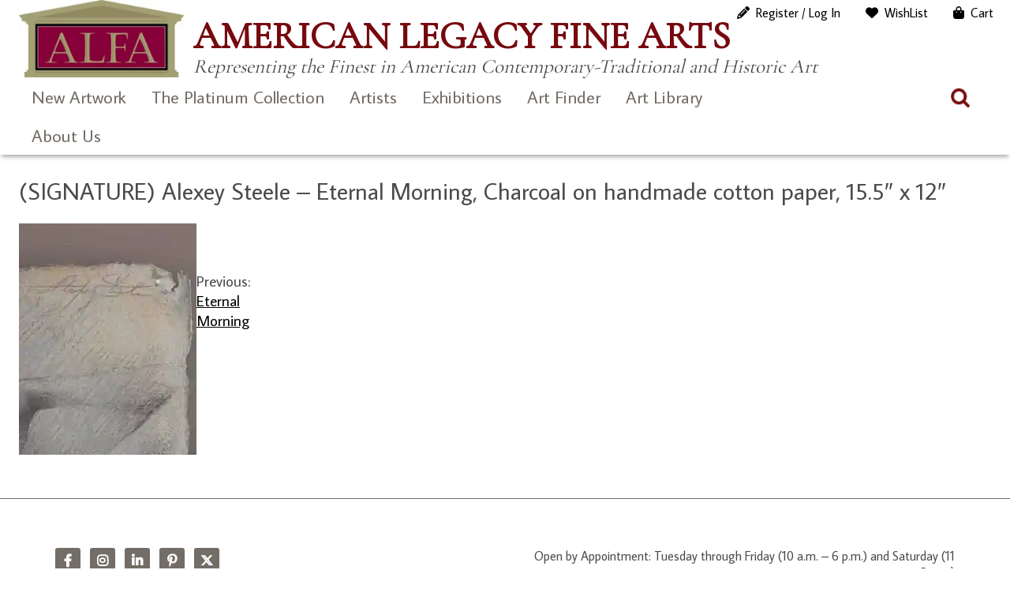

--- FILE ---
content_type: text/html; charset=UTF-8
request_url: https://www.americanlegacyfinearts.com/?attachment_id=11131
body_size: 20318
content:
<!DOCTYPE html>
<html dir="ltr" lang="en-US" prefix="og: https://ogp.me/ns#">
<head>
	<meta charset="UTF-8">
	<meta name="viewport" content="width=device-width, initial-scale=1, maximum-scale=1, user-scalable=0">
	<meta name="google-site-verification" content="1T2MJl3F1WBf1QLzP5q65nK-bLa-aPpD_4uZffN7jzg">
	<link rel="profile" href="https://gmpg.org/xfn/11">
	<link rel="pingback" href="https://www.americanlegacyfinearts.com/xmlrpc.php">
	<title>(SIGNATURE) Alexey Steele – Eternal Morning, Charcoal on handmade cotton paper, 15.5″ x 12″ | American Legacy Fine Arts</title>

		<!-- All in One SEO 4.9.1.1 - aioseo.com -->
	<meta name="robots" content="max-image-preview:large" />
	<meta name="author" content="Elaine Adams"/>
	<link rel="canonical" href="https://www.americanlegacyfinearts.com/?attachment_id=11131" />
	<meta name="generator" content="All in One SEO (AIOSEO) 4.9.1.1" />
		<meta property="og:locale" content="en_US" />
		<meta property="og:site_name" content="American Legacy Fine Arts » Representing the Finest in American Contemporary-Traditional and Historic Art" />
		<meta property="og:type" content="article" />
		<meta property="og:title" content="(SIGNATURE) Alexey Steele – Eternal Morning, Charcoal on handmade cotton paper, 15.5″ x 12″ | American Legacy Fine Arts" />
		<meta property="og:url" content="https://www.americanlegacyfinearts.com/?attachment_id=11131" />
		<meta property="og:image" content="https://i0.wp.com/www.americanlegacyfinearts.com/wp-content/uploads/2024/02/alfa-logo.jpg?fit=266%2C125&#038;ssl=1" />
		<meta property="og:image:secure_url" content="https://i0.wp.com/www.americanlegacyfinearts.com/wp-content/uploads/2024/02/alfa-logo.jpg?fit=266%2C125&#038;ssl=1" />
		<meta property="article:published_time" content="2015-12-31T19:28:12+00:00" />
		<meta property="article:modified_time" content="2016-01-12T01:18:52+00:00" />
		<meta property="article:publisher" content="https://www.facebook.com/AmericanLegacyFineArts/" />
		<meta name="twitter:card" content="summary" />
		<meta name="twitter:site" content="@artalfa" />
		<meta name="twitter:title" content="(SIGNATURE) Alexey Steele – Eternal Morning, Charcoal on handmade cotton paper, 15.5″ x 12″ | American Legacy Fine Arts" />
		<meta name="twitter:creator" content="@artalfa" />
		<meta name="twitter:image" content="https://i0.wp.com/www.americanlegacyfinearts.com/wp-content/uploads/2024/02/alfa-logo.jpg?fit=266%2C125&amp;ssl=1" />
		<script data-jetpack-boost="ignore" type="application/ld+json" class="aioseo-schema">
			{"@context":"https:\/\/schema.org","@graph":[{"@type":"BreadcrumbList","@id":"https:\/\/www.americanlegacyfinearts.com\/?attachment_id=11131#breadcrumblist","itemListElement":[{"@type":"ListItem","@id":"https:\/\/www.americanlegacyfinearts.com#listItem","position":1,"name":"Home","item":"https:\/\/www.americanlegacyfinearts.com","nextItem":{"@type":"ListItem","@id":"https:\/\/www.americanlegacyfinearts.com\/?attachment_id=11131#listItem","name":"(SIGNATURE) Alexey Steele &#8211; Eternal Morning, Charcoal on handmade cotton paper, 15.5&#8243; x 12&#8243;"}},{"@type":"ListItem","@id":"https:\/\/www.americanlegacyfinearts.com\/?attachment_id=11131#listItem","position":2,"name":"(SIGNATURE) Alexey Steele &#8211; Eternal Morning, Charcoal on handmade cotton paper, 15.5&#8243; x 12&#8243;","previousItem":{"@type":"ListItem","@id":"https:\/\/www.americanlegacyfinearts.com#listItem","name":"Home"}}]},{"@type":"ItemPage","@id":"https:\/\/www.americanlegacyfinearts.com\/?attachment_id=11131#itempage","url":"https:\/\/www.americanlegacyfinearts.com\/?attachment_id=11131","name":"(SIGNATURE) Alexey Steele \u2013 Eternal Morning, Charcoal on handmade cotton paper, 15.5\u2033 x 12\u2033 | American Legacy Fine Arts","inLanguage":"en-US","isPartOf":{"@id":"https:\/\/www.americanlegacyfinearts.com\/#website"},"breadcrumb":{"@id":"https:\/\/www.americanlegacyfinearts.com\/?attachment_id=11131#breadcrumblist"},"author":{"@id":"https:\/\/www.americanlegacyfinearts.com\/author\/elaine#author"},"creator":{"@id":"https:\/\/www.americanlegacyfinearts.com\/author\/elaine#author"},"datePublished":"2015-12-31T11:28:12-08:00","dateModified":"2016-01-11T17:18:52-08:00"},{"@type":"Organization","@id":"https:\/\/www.americanlegacyfinearts.com\/#organization","name":"American Legacy Fine Arts","description":"Representing the Finest in American Contemporary-Traditional and Historic Art","url":"https:\/\/www.americanlegacyfinearts.com\/","telephone":"+16265777733","logo":{"@type":"ImageObject","url":"https:\/\/i0.wp.com\/www.americanlegacyfinearts.com\/wp-content\/uploads\/2021\/01\/alfa-logo.jpg?fit=266%2C125&ssl=1","@id":"https:\/\/www.americanlegacyfinearts.com\/?attachment_id=11131\/#organizationLogo","width":266,"height":125},"image":{"@id":"https:\/\/www.americanlegacyfinearts.com\/?attachment_id=11131\/#organizationLogo"},"sameAs":["https:\/\/www.facebook.com\/AmericanLegacyFineArts\/","https:\/\/twitter.com\/artalfa","https:\/\/www.instagram.com\/american_legacy_fine_arts","https:\/\/linkedin.com\/company\/american-legacy-fine-arts"]},{"@type":"Person","@id":"https:\/\/www.americanlegacyfinearts.com\/author\/elaine#author","url":"https:\/\/www.americanlegacyfinearts.com\/author\/elaine","name":"Elaine Adams","image":{"@type":"ImageObject","@id":"https:\/\/www.americanlegacyfinearts.com\/?attachment_id=11131#authorImage","url":"https:\/\/secure.gravatar.com\/avatar\/bfb1b05cfa3bef29557c2d2679cbae18c18e051b76f8fd136d4909556cc0266e?s=96&r=g","width":96,"height":96,"caption":"Elaine Adams"}},{"@type":"WebSite","@id":"https:\/\/www.americanlegacyfinearts.com\/#website","url":"https:\/\/www.americanlegacyfinearts.com\/","name":"American Legacy Fine Arts","description":"Representing the Finest in American Contemporary-Traditional and Historic Art","inLanguage":"en-US","publisher":{"@id":"https:\/\/www.americanlegacyfinearts.com\/#organization"}}]}
		</script>
		<!-- All in One SEO -->


<link rel='dns-prefetch' href='//stats.wp.com' />
<link rel='dns-prefetch' href='//use.fontawesome.com' />
<link rel='dns-prefetch' href='//fonts.googleapis.com' />
<link rel='preconnect' href='//i0.wp.com' />
<link rel='preconnect' href='//c0.wp.com' />
<link rel="alternate" type="application/rss+xml" title="American Legacy Fine Arts &raquo; Feed" href="https://www.americanlegacyfinearts.com/feed" />
<link rel="alternate" type="application/rss+xml" title="American Legacy Fine Arts &raquo; Comments Feed" href="https://www.americanlegacyfinearts.com/comments/feed" />
<link rel="alternate" title="oEmbed (JSON)" type="application/json+oembed" href="https://www.americanlegacyfinearts.com/wp-json/oembed/1.0/embed?url=https%3A%2F%2Fwww.americanlegacyfinearts.com%2F%3Fattachment_id%3D11131" />
<link rel="alternate" title="oEmbed (XML)" type="text/xml+oembed" href="https://www.americanlegacyfinearts.com/wp-json/oembed/1.0/embed?url=https%3A%2F%2Fwww.americanlegacyfinearts.com%2F%3Fattachment_id%3D11131&#038;format=xml" />
		<!-- This site uses the Google Analytics by ExactMetrics plugin v8.10.2 - Using Analytics tracking - https://www.exactmetrics.com/ -->
							
			
							<!-- / Google Analytics by ExactMetrics -->
		
<!-- No Concat CSS wp-img-auto-sizes-contain => Maybe Not Static File  -->

<!-- No Concat CSS wp-emoji-styles => Maybe Not Static File  -->

<!-- No Concat CSS wp-block-library => Maybe Not Static File  -->

<!-- No Concat CSS dashicons => Excluded option -->

<!-- No Concat CSS classic-theme-styles => Maybe Not Static File  -->

<!-- No Concat CSS my-wish-list-for-woocommerce-font-awesome => Invalid Path  -->

<!-- No Concat CSS woocommerce-inline => Maybe Not Static File  -->

<!-- No Concat CSS average-sans => Maybe Not Static File https://fonts.googleapis.com/css?family=Average+Sans -->

<!-- No Concat CSS cormorant-garamond => Maybe Not Static File https://fonts.googleapis.com/css?family=Cormorant+Garamond -->

<!-- No Concat CSS open-sans => Maybe Not Static File https://fonts.googleapis.com/css?family=Open+Sans:300italic,400italic,600italic,300,400,600&amp;subset=latin,latin-ext&amp;display=fallback -->

<!-- No Concat CSS source-sans-pro => Maybe Not Static File https://fonts.googleapis.com/css?family=Source+Sans+Pro:200,300,400,600 -->
<link data-handles='swiper-css,magnific-popup,wpz-insta_block-frontend-style,my-wish-list-for-woocommerce,responsive-lightbox-nivo_lightbox-css,responsive-lightbox-nivo_lightbox-css-d,woocommerce-layout,woocommerce-general,sm-style,fontawesome-css,alfa-bootstrap,alfa-styles,simple-social-icons-font,wp-pagenavi' rel='stylesheet' id='all-css-d8650f0d488c78c0cb1f9020af9ab04a' href='https://www.americanlegacyfinearts.com/wp-content/boost-cache/static/5b2af20cd5.min.css' type='text/css' media='all' />
<style id='woocommerce-layout-inline-css'>

	.infinite-scroll .woocommerce-pagination {
		display: none;
	}
/*# sourceURL=woocommerce-layout-inline-css */
</style>
<link data-handles='woocommerce-smallscreen' rel='stylesheet' id='only-screen-and-max-width-768px-css-3150fd41e89abecb543f1949e508ec5c' href='https://www.americanlegacyfinearts.com/wp-content/boost-cache/static/657f7d892a.min.css' type='text/css' media='only screen and (max-width: 768px)' />
<style id='wp-img-auto-sizes-contain-inline-css'>
img:is([sizes=auto i],[sizes^="auto," i]){contain-intrinsic-size:3000px 1500px}
/*# sourceURL=wp-img-auto-sizes-contain-inline-css */
</style>
<style id='wp-emoji-styles-inline-css'>

	img.wp-smiley, img.emoji {
		display: inline !important;
		border: none !important;
		box-shadow: none !important;
		height: 1em !important;
		width: 1em !important;
		margin: 0 0.07em !important;
		vertical-align: -0.1em !important;
		background: none !important;
		padding: 0 !important;
	}
/*# sourceURL=wp-emoji-styles-inline-css */
</style>
<style id='wp-block-library-inline-css'>
:root{--wp-block-synced-color:#7a00df;--wp-block-synced-color--rgb:122,0,223;--wp-bound-block-color:var(--wp-block-synced-color);--wp-editor-canvas-background:#ddd;--wp-admin-theme-color:#007cba;--wp-admin-theme-color--rgb:0,124,186;--wp-admin-theme-color-darker-10:#006ba1;--wp-admin-theme-color-darker-10--rgb:0,107,160.5;--wp-admin-theme-color-darker-20:#005a87;--wp-admin-theme-color-darker-20--rgb:0,90,135;--wp-admin-border-width-focus:2px}@media (min-resolution:192dpi){:root{--wp-admin-border-width-focus:1.5px}}.wp-element-button{cursor:pointer}:root .has-very-light-gray-background-color{background-color:#eee}:root .has-very-dark-gray-background-color{background-color:#313131}:root .has-very-light-gray-color{color:#eee}:root .has-very-dark-gray-color{color:#313131}:root .has-vivid-green-cyan-to-vivid-cyan-blue-gradient-background{background:linear-gradient(135deg,#00d084,#0693e3)}:root .has-purple-crush-gradient-background{background:linear-gradient(135deg,#34e2e4,#4721fb 50%,#ab1dfe)}:root .has-hazy-dawn-gradient-background{background:linear-gradient(135deg,#faaca8,#dad0ec)}:root .has-subdued-olive-gradient-background{background:linear-gradient(135deg,#fafae1,#67a671)}:root .has-atomic-cream-gradient-background{background:linear-gradient(135deg,#fdd79a,#004a59)}:root .has-nightshade-gradient-background{background:linear-gradient(135deg,#330968,#31cdcf)}:root .has-midnight-gradient-background{background:linear-gradient(135deg,#020381,#2874fc)}:root{--wp--preset--font-size--normal:16px;--wp--preset--font-size--huge:42px}.has-regular-font-size{font-size:1em}.has-larger-font-size{font-size:2.625em}.has-normal-font-size{font-size:var(--wp--preset--font-size--normal)}.has-huge-font-size{font-size:var(--wp--preset--font-size--huge)}.has-text-align-center{text-align:center}.has-text-align-left{text-align:left}.has-text-align-right{text-align:right}.has-fit-text{white-space:nowrap!important}#end-resizable-editor-section{display:none}.aligncenter{clear:both}.items-justified-left{justify-content:flex-start}.items-justified-center{justify-content:center}.items-justified-right{justify-content:flex-end}.items-justified-space-between{justify-content:space-between}.screen-reader-text{border:0;clip-path:inset(50%);height:1px;margin:-1px;overflow:hidden;padding:0;position:absolute;width:1px;word-wrap:normal!important}.screen-reader-text:focus{background-color:#ddd;clip-path:none;color:#444;display:block;font-size:1em;height:auto;left:5px;line-height:normal;padding:15px 23px 14px;text-decoration:none;top:5px;width:auto;z-index:100000}html :where(.has-border-color){border-style:solid}html :where([style*=border-top-color]){border-top-style:solid}html :where([style*=border-right-color]){border-right-style:solid}html :where([style*=border-bottom-color]){border-bottom-style:solid}html :where([style*=border-left-color]){border-left-style:solid}html :where([style*=border-width]){border-style:solid}html :where([style*=border-top-width]){border-top-style:solid}html :where([style*=border-right-width]){border-right-style:solid}html :where([style*=border-bottom-width]){border-bottom-style:solid}html :where([style*=border-left-width]){border-left-style:solid}html :where(img[class*=wp-image-]){height:auto;max-width:100%}:where(figure){margin:0 0 1em}html :where(.is-position-sticky){--wp-admin--admin-bar--position-offset:var(--wp-admin--admin-bar--height,0px)}@media screen and (max-width:600px){html :where(.is-position-sticky){--wp-admin--admin-bar--position-offset:0px}}

/*# sourceURL=wp-block-library-inline-css */
</style>
<!-- No Concat CSS global-styles => Maybe Not Static File  -->

<!-- No Concat CSS core-block-supports-duotone => Maybe Not Static File  -->
<style id='global-styles-inline-css'>
:root{--wp--preset--aspect-ratio--square: 1;--wp--preset--aspect-ratio--4-3: 4/3;--wp--preset--aspect-ratio--3-4: 3/4;--wp--preset--aspect-ratio--3-2: 3/2;--wp--preset--aspect-ratio--2-3: 2/3;--wp--preset--aspect-ratio--16-9: 16/9;--wp--preset--aspect-ratio--9-16: 9/16;--wp--preset--color--black: #000000;--wp--preset--color--cyan-bluish-gray: #abb8c3;--wp--preset--color--white: #ffffff;--wp--preset--color--pale-pink: #f78da7;--wp--preset--color--vivid-red: #cf2e2e;--wp--preset--color--luminous-vivid-orange: #ff6900;--wp--preset--color--luminous-vivid-amber: #fcb900;--wp--preset--color--light-green-cyan: #7bdcb5;--wp--preset--color--vivid-green-cyan: #00d084;--wp--preset--color--pale-cyan-blue: #8ed1fc;--wp--preset--color--vivid-cyan-blue: #0693e3;--wp--preset--color--vivid-purple: #9b51e0;--wp--preset--gradient--vivid-cyan-blue-to-vivid-purple: linear-gradient(135deg,rgb(6,147,227) 0%,rgb(155,81,224) 100%);--wp--preset--gradient--light-green-cyan-to-vivid-green-cyan: linear-gradient(135deg,rgb(122,220,180) 0%,rgb(0,208,130) 100%);--wp--preset--gradient--luminous-vivid-amber-to-luminous-vivid-orange: linear-gradient(135deg,rgb(252,185,0) 0%,rgb(255,105,0) 100%);--wp--preset--gradient--luminous-vivid-orange-to-vivid-red: linear-gradient(135deg,rgb(255,105,0) 0%,rgb(207,46,46) 100%);--wp--preset--gradient--very-light-gray-to-cyan-bluish-gray: linear-gradient(135deg,rgb(238,238,238) 0%,rgb(169,184,195) 100%);--wp--preset--gradient--cool-to-warm-spectrum: linear-gradient(135deg,rgb(74,234,220) 0%,rgb(151,120,209) 20%,rgb(207,42,186) 40%,rgb(238,44,130) 60%,rgb(251,105,98) 80%,rgb(254,248,76) 100%);--wp--preset--gradient--blush-light-purple: linear-gradient(135deg,rgb(255,206,236) 0%,rgb(152,150,240) 100%);--wp--preset--gradient--blush-bordeaux: linear-gradient(135deg,rgb(254,205,165) 0%,rgb(254,45,45) 50%,rgb(107,0,62) 100%);--wp--preset--gradient--luminous-dusk: linear-gradient(135deg,rgb(255,203,112) 0%,rgb(199,81,192) 50%,rgb(65,88,208) 100%);--wp--preset--gradient--pale-ocean: linear-gradient(135deg,rgb(255,245,203) 0%,rgb(182,227,212) 50%,rgb(51,167,181) 100%);--wp--preset--gradient--electric-grass: linear-gradient(135deg,rgb(202,248,128) 0%,rgb(113,206,126) 100%);--wp--preset--gradient--midnight: linear-gradient(135deg,rgb(2,3,129) 0%,rgb(40,116,252) 100%);--wp--preset--font-size--small: 13px;--wp--preset--font-size--medium: 20px;--wp--preset--font-size--large: 36px;--wp--preset--font-size--x-large: 42px;--wp--preset--spacing--20: 0.44rem;--wp--preset--spacing--30: 0.67rem;--wp--preset--spacing--40: 1rem;--wp--preset--spacing--50: 1.5rem;--wp--preset--spacing--60: 2.25rem;--wp--preset--spacing--70: 3.38rem;--wp--preset--spacing--80: 5.06rem;--wp--preset--shadow--natural: 6px 6px 9px rgba(0, 0, 0, 0.2);--wp--preset--shadow--deep: 12px 12px 50px rgba(0, 0, 0, 0.4);--wp--preset--shadow--sharp: 6px 6px 0px rgba(0, 0, 0, 0.2);--wp--preset--shadow--outlined: 6px 6px 0px -3px rgb(255, 255, 255), 6px 6px rgb(0, 0, 0);--wp--preset--shadow--crisp: 6px 6px 0px rgb(0, 0, 0);}:where(.is-layout-flex){gap: 0.5em;}:where(.is-layout-grid){gap: 0.5em;}body .is-layout-flex{display: flex;}.is-layout-flex{flex-wrap: wrap;align-items: center;}.is-layout-flex > :is(*, div){margin: 0;}body .is-layout-grid{display: grid;}.is-layout-grid > :is(*, div){margin: 0;}:where(.wp-block-columns.is-layout-flex){gap: 2em;}:where(.wp-block-columns.is-layout-grid){gap: 2em;}:where(.wp-block-post-template.is-layout-flex){gap: 1.25em;}:where(.wp-block-post-template.is-layout-grid){gap: 1.25em;}.has-black-color{color: var(--wp--preset--color--black) !important;}.has-cyan-bluish-gray-color{color: var(--wp--preset--color--cyan-bluish-gray) !important;}.has-white-color{color: var(--wp--preset--color--white) !important;}.has-pale-pink-color{color: var(--wp--preset--color--pale-pink) !important;}.has-vivid-red-color{color: var(--wp--preset--color--vivid-red) !important;}.has-luminous-vivid-orange-color{color: var(--wp--preset--color--luminous-vivid-orange) !important;}.has-luminous-vivid-amber-color{color: var(--wp--preset--color--luminous-vivid-amber) !important;}.has-light-green-cyan-color{color: var(--wp--preset--color--light-green-cyan) !important;}.has-vivid-green-cyan-color{color: var(--wp--preset--color--vivid-green-cyan) !important;}.has-pale-cyan-blue-color{color: var(--wp--preset--color--pale-cyan-blue) !important;}.has-vivid-cyan-blue-color{color: var(--wp--preset--color--vivid-cyan-blue) !important;}.has-vivid-purple-color{color: var(--wp--preset--color--vivid-purple) !important;}.has-black-background-color{background-color: var(--wp--preset--color--black) !important;}.has-cyan-bluish-gray-background-color{background-color: var(--wp--preset--color--cyan-bluish-gray) !important;}.has-white-background-color{background-color: var(--wp--preset--color--white) !important;}.has-pale-pink-background-color{background-color: var(--wp--preset--color--pale-pink) !important;}.has-vivid-red-background-color{background-color: var(--wp--preset--color--vivid-red) !important;}.has-luminous-vivid-orange-background-color{background-color: var(--wp--preset--color--luminous-vivid-orange) !important;}.has-luminous-vivid-amber-background-color{background-color: var(--wp--preset--color--luminous-vivid-amber) !important;}.has-light-green-cyan-background-color{background-color: var(--wp--preset--color--light-green-cyan) !important;}.has-vivid-green-cyan-background-color{background-color: var(--wp--preset--color--vivid-green-cyan) !important;}.has-pale-cyan-blue-background-color{background-color: var(--wp--preset--color--pale-cyan-blue) !important;}.has-vivid-cyan-blue-background-color{background-color: var(--wp--preset--color--vivid-cyan-blue) !important;}.has-vivid-purple-background-color{background-color: var(--wp--preset--color--vivid-purple) !important;}.has-black-border-color{border-color: var(--wp--preset--color--black) !important;}.has-cyan-bluish-gray-border-color{border-color: var(--wp--preset--color--cyan-bluish-gray) !important;}.has-white-border-color{border-color: var(--wp--preset--color--white) !important;}.has-pale-pink-border-color{border-color: var(--wp--preset--color--pale-pink) !important;}.has-vivid-red-border-color{border-color: var(--wp--preset--color--vivid-red) !important;}.has-luminous-vivid-orange-border-color{border-color: var(--wp--preset--color--luminous-vivid-orange) !important;}.has-luminous-vivid-amber-border-color{border-color: var(--wp--preset--color--luminous-vivid-amber) !important;}.has-light-green-cyan-border-color{border-color: var(--wp--preset--color--light-green-cyan) !important;}.has-vivid-green-cyan-border-color{border-color: var(--wp--preset--color--vivid-green-cyan) !important;}.has-pale-cyan-blue-border-color{border-color: var(--wp--preset--color--pale-cyan-blue) !important;}.has-vivid-cyan-blue-border-color{border-color: var(--wp--preset--color--vivid-cyan-blue) !important;}.has-vivid-purple-border-color{border-color: var(--wp--preset--color--vivid-purple) !important;}.has-vivid-cyan-blue-to-vivid-purple-gradient-background{background: var(--wp--preset--gradient--vivid-cyan-blue-to-vivid-purple) !important;}.has-light-green-cyan-to-vivid-green-cyan-gradient-background{background: var(--wp--preset--gradient--light-green-cyan-to-vivid-green-cyan) !important;}.has-luminous-vivid-amber-to-luminous-vivid-orange-gradient-background{background: var(--wp--preset--gradient--luminous-vivid-amber-to-luminous-vivid-orange) !important;}.has-luminous-vivid-orange-to-vivid-red-gradient-background{background: var(--wp--preset--gradient--luminous-vivid-orange-to-vivid-red) !important;}.has-very-light-gray-to-cyan-bluish-gray-gradient-background{background: var(--wp--preset--gradient--very-light-gray-to-cyan-bluish-gray) !important;}.has-cool-to-warm-spectrum-gradient-background{background: var(--wp--preset--gradient--cool-to-warm-spectrum) !important;}.has-blush-light-purple-gradient-background{background: var(--wp--preset--gradient--blush-light-purple) !important;}.has-blush-bordeaux-gradient-background{background: var(--wp--preset--gradient--blush-bordeaux) !important;}.has-luminous-dusk-gradient-background{background: var(--wp--preset--gradient--luminous-dusk) !important;}.has-pale-ocean-gradient-background{background: var(--wp--preset--gradient--pale-ocean) !important;}.has-electric-grass-gradient-background{background: var(--wp--preset--gradient--electric-grass) !important;}.has-midnight-gradient-background{background: var(--wp--preset--gradient--midnight) !important;}.has-small-font-size{font-size: var(--wp--preset--font-size--small) !important;}.has-medium-font-size{font-size: var(--wp--preset--font-size--medium) !important;}.has-large-font-size{font-size: var(--wp--preset--font-size--large) !important;}.has-x-large-font-size{font-size: var(--wp--preset--font-size--x-large) !important;}
/*# sourceURL=global-styles-inline-css */
</style>

<link rel='stylesheet' id='dashicons-css' href='https://www.americanlegacyfinearts.com/wp-includes/css/dashicons.min.css?ver=9cdc8f2c601c894d83f03a14b4b2eb03' media='all' />
<style id='classic-theme-styles-inline-css'>
/*! This file is auto-generated */
.wp-block-button__link{color:#fff;background-color:#32373c;border-radius:9999px;box-shadow:none;text-decoration:none;padding:calc(.667em + 2px) calc(1.333em + 2px);font-size:1.125em}.wp-block-file__button{background:#32373c;color:#fff;text-decoration:none}
/*# sourceURL=/wp-includes/css/classic-themes.min.css */
</style>
<link rel='stylesheet' id='my-wish-list-for-woocommerce-font-awesome-css' href='//use.fontawesome.com/releases/v5.2.0/css/all.css?ver=1.6.0' media='all' />
<style id='woocommerce-inline-inline-css'>
.woocommerce form .form-row .required { visibility: visible; }
/*# sourceURL=woocommerce-inline-inline-css */
</style>
<link rel='stylesheet' id='average-sans-css' href='https://fonts.googleapis.com/css?family=Average+Sans&#038;ver=9cdc8f2c601c894d83f03a14b4b2eb03' media='all' />
<link rel='stylesheet' id='cormorant-garamond-css' href='https://fonts.googleapis.com/css?family=Cormorant+Garamond&#038;ver=9cdc8f2c601c894d83f03a14b4b2eb03' media='all' />
<link rel='stylesheet' id='open-sans-css' href='https://fonts.googleapis.com/css?family=Open+Sans%3A300italic%2C400italic%2C600italic%2C300%2C400%2C600&#038;subset=latin%2Clatin-ext&#038;display=fallback&#038;ver=9cdc8f2c601c894d83f03a14b4b2eb03' media='all' />
<link rel='stylesheet' id='source-sans-pro-css' href='https://fonts.googleapis.com/css?family=Source+Sans+Pro%3A200%2C300%2C400%2C600&#038;ver=9cdc8f2c601c894d83f03a14b4b2eb03' media='all' />





























<link rel="https://api.w.org/" href="https://www.americanlegacyfinearts.com/wp-json/" /><link rel="alternate" title="JSON" type="application/json" href="https://www.americanlegacyfinearts.com/wp-json/wp/v2/media/11131" /><link rel="EditURI" type="application/rsd+xml" title="RSD" href="https://www.americanlegacyfinearts.com/xmlrpc.php?rsd" />

<link rel='shortlink' href='https://www.americanlegacyfinearts.com/?p=11131' />
		
				
			<style>img#wpstats{display:none}</style>
			<noscript><style>.woocommerce-product-gallery{ opacity: 1 !important; }</style></noscript>
	<style type="text/css">img.zoooom,.zoooom img{padding:0!important;}</style><link rel="icon" href="https://i0.wp.com/www.americanlegacyfinearts.com/wp-content/uploads/2022/08/favicon-96x96-1.png?fit=32%2C32&#038;ssl=1" sizes="32x32" />
<link rel="icon" href="https://i0.wp.com/www.americanlegacyfinearts.com/wp-content/uploads/2022/08/favicon-96x96-1.png?fit=96%2C96&#038;ssl=1" sizes="192x192" />
<link rel="apple-touch-icon" href="https://i0.wp.com/www.americanlegacyfinearts.com/wp-content/uploads/2022/08/favicon-96x96-1.png?fit=96%2C96&#038;ssl=1" />
<meta name="msapplication-TileImage" content="https://i0.wp.com/www.americanlegacyfinearts.com/wp-content/uploads/2022/08/favicon-96x96-1.png?fit=96%2C96&#038;ssl=1" />
		<style type="text/css" id="wp-custom-css">
			.cart-disclaimer {
    text-align: left;
    font-size: 16px;
	line-height: 1.25em;
    color: #666;
}

  
@media (max-width: 768px) {
    .cart-disclaimer {
        max-width: 90%; /* Allows flexibility on smaller screens */
    }
}
.woocommerce div.product div.images .flex-control-thumbs li {
    padding: 5px;
}

.modal-content button.close {
    color: #000 !important;
    text-shadow: 0px 0px 0 #000000 !important;
}

 .woocommerce div.product div.images .flex-control-thumbs li {
    width: 20%;
}

.woocommerce div.product .woocommerce-product-gallery--columns-4 .flex-control-thumbs li:nth-child(4n+1) {
    clear: none;
}

.modal {
    z-index: 9999999 !important;
}

.modal-content button.close {
    z-index: 100000000 !important;
}

.search-field-products {
    background-color: #fff0;
    background-image: url(/wp-content/themes/alfa2023/images/search.png);
    background-position: 5px center;
    background-repeat: no-repeat;
    background-size: 24px 24px;
    border: none;
    cursor: pointer;
    height: 37px;
    margin: 3px 0;
    padding: 0 35px 0 40px !important;
    position: relative;
    width: 0;
    z-index: 100;
}

.wpcf7-submit, input[type=submit] {
    background-color: #860039;
    color: #ffffff;
    padding: 5px 15px;
}

.search-box-products
{
	margin-top: -30px;
}		</style>
		<meta name="theme-color" content="#7a0031"><link data-handles='wc-square-cart-checkout-block,wc-blocks-style' rel='stylesheet' id='all-css-883dcbfb3b9c2e42cfb51e23c0104811' href='https://www.americanlegacyfinearts.com/wp-content/boost-cache/static/9bc885c5a4.min.css' type='text/css' media='all' />
</head>

<body class="attachment wp-singular attachment-template-default single single-attachment postid-11131 attachmentid-11131 attachment-jpeg wp-custom-logo wp-theme-alfa2023 theme-alfa2023 woocommerce-no-js ">
<div id="page" class="hfeed site">
	<a class="skip-link screen-reader-text" href="#content" id="top">Skip to content</a>
		<header id="site-header">
			<a href="#" class="mobile-trigger">X</a>
			<div id="overlay-response"></div>
			
			<div class="container">
				
				<div id="site-header-container">
					<div class="clearfix">
						
						<div class="header-masthead">
							<div class="logo">
								<a href="https://www.americanlegacyfinearts.com/" class="custom-logo-link" rel="home"><img width="266" height="125" src="https://i0.wp.com/www.americanlegacyfinearts.com/wp-content/uploads/2024/02/alfa-logo.jpg?fit=266%2C125&amp;ssl=1" class="custom-logo" alt="American Legacy Fine Arts" decoding="async" /></a>							</div>
							<div class="tagline">
								<h1>American Legacy Fine Arts								<small>Representing the Finest in American Contemporary-Traditional and Historic Art</small></h1>
							</div>
						</div>
						
					</div>
				</div>

				<nav id="site-navigation" class="main-navigation">
					<div class="clearfix">
						<div id="header-site-navigation">
							<div>
								<ul id="menu-responsive-menu" class="menu"><li id="menu-item-8677" class="menu-item menu-item-type-taxonomy menu-item-object-product_cat menu-item-8677"><a href="https://www.americanlegacyfinearts.com/product-category/new-artwork">New Artwork</a></li>
<li id="menu-item-38014" class="menu-item menu-item-type-taxonomy menu-item-object-product_cat menu-item-38014"><a href="https://www.americanlegacyfinearts.com/product-category/platinum-collection">The Platinum Collection</a></li>
<li id="menu-item-14503" class="menu-item menu-item-type-post_type menu-item-object-page menu-item-has-children menu-item-14503"><a href="https://www.americanlegacyfinearts.com/artists">Artists</a>
<ul class="sub-menu">
	<li id="menu-item-14506" class="menu-item menu-item-type-post_type menu-item-object-page menu-item-has-children menu-item-14506"><a href="https://www.americanlegacyfinearts.com/artists/gallery-artists">Gallery Artists</a>
	<ul class="sub-menu">
		<li id="menu-item-26081" class="menu-item menu-item-type-post_type menu-item-object-artist menu-item-26081"><a href="https://www.americanlegacyfinearts.com/artist/peter-adams">Peter Adams</a></li>
		<li id="menu-item-26083" class="menu-item menu-item-type-post_type menu-item-object-artist menu-item-26083"><a href="https://www.americanlegacyfinearts.com/artist/bela-bacsi">Béla Bácsi</a></li>
		<li id="menu-item-26084" class="menu-item menu-item-type-post_type menu-item-object-artist menu-item-26084"><a href="https://www.americanlegacyfinearts.com/artist/peter-brooke">Peter Brooke</a></li>
		<li id="menu-item-26085" class="menu-item menu-item-type-post_type menu-item-object-artist menu-item-26085"><a href="https://www.americanlegacyfinearts.com/artist/warren-chang">Warren Chang</a></li>
		<li id="menu-item-41065" class="menu-item menu-item-type-post_type menu-item-object-artist menu-item-41065"><a href="https://www.americanlegacyfinearts.com/artist/karl-dempwolf">Karl Dempwolf</a></li>
		<li id="menu-item-26087" class="menu-item menu-item-type-post_type menu-item-object-artist menu-item-26087"><a href="https://www.americanlegacyfinearts.com/artist/adrian-gottlieb">Adrian Gottlieb</a></li>
		<li id="menu-item-26088" class="menu-item menu-item-type-post_type menu-item-object-artist menu-item-26088"><a href="https://www.americanlegacyfinearts.com/artist/quang-ho">Quang Ho</a></li>
		<li id="menu-item-41066" class="menu-item menu-item-type-post_type menu-item-object-artist menu-item-41066"><a href="https://www.americanlegacyfinearts.com/artist/richard-humphrey">Richard Humphrey</a></li>
		<li id="menu-item-26089" class="menu-item menu-item-type-post_type menu-item-object-artist menu-item-26089"><a href="https://www.americanlegacyfinearts.com/artist/jean-legassick">Jean LeGassick</a></li>
		<li id="menu-item-20788" class="menu-item menu-item-type-post_type menu-item-object-artist menu-item-20788"><a href="https://www.americanlegacyfinearts.com/artist/jim-mcvicker">Jim McVicker</a></li>
		<li id="menu-item-26091" class="menu-item menu-item-type-post_type menu-item-object-artist menu-item-26091"><a href="https://www.americanlegacyfinearts.com/artist/stephen-mirich">Stephen Mirich</a></li>
		<li id="menu-item-26092" class="menu-item menu-item-type-post_type menu-item-object-artist menu-item-26092"><a href="https://www.americanlegacyfinearts.com/artist/jennifer-moses">Jennifer Moses</a></li>
		<li id="menu-item-26093" class="menu-item menu-item-type-post_type menu-item-object-artist menu-item-26093"><a href="https://www.americanlegacyfinearts.com/artist/teresa-oaxaca">Teresa Oaxaca</a></li>
		<li id="menu-item-26094" class="menu-item menu-item-type-post_type menu-item-object-artist menu-item-26094"><a href="https://www.americanlegacyfinearts.com/artist/michael-obermeyer">Michael Obermeyer</a></li>
		<li id="menu-item-26096" class="menu-item menu-item-type-post_type menu-item-object-artist menu-item-26096"><a href="https://www.americanlegacyfinearts.com/artist/joseph-paquet">Joseph Paquet</a></li>
		<li id="menu-item-26097" class="menu-item menu-item-type-post_type menu-item-object-artist menu-item-26097"><a href="https://www.americanlegacyfinearts.com/artist/tony-peters">Tony Peters</a></li>
		<li id="menu-item-26098" class="menu-item menu-item-type-post_type menu-item-object-artist menu-item-26098"><a href="https://www.americanlegacyfinearts.com/artist/daniel-w-pinkham">Daniel W. Pinkham</a></li>
		<li id="menu-item-26099" class="menu-item menu-item-type-post_type menu-item-object-artist menu-item-26099"><a href="https://www.americanlegacyfinearts.com/artist/alicia-ponzio">Alicia N. Ponzio</a></li>
		<li id="menu-item-41067" class="menu-item menu-item-type-post_type menu-item-object-artist menu-item-41067"><a href="https://www.americanlegacyfinearts.com/artist/ray-roberts">Ray Roberts</a></li>
		<li id="menu-item-26100" class="menu-item menu-item-type-post_type menu-item-object-artist menu-item-26100"><a href="https://www.americanlegacyfinearts.com/artist/amy-sidrane">Amy Sidrane</a></li>
		<li id="menu-item-26101" class="menu-item menu-item-type-post_type menu-item-object-artist menu-item-26101"><a href="https://www.americanlegacyfinearts.com/artist/mian-situ">Mian Situ</a></li>
		<li id="menu-item-26102" class="menu-item menu-item-type-post_type menu-item-object-artist menu-item-26102"><a href="https://www.americanlegacyfinearts.com/artist/christopher-slatoff">Christopher Slatoff</a></li>
		<li id="menu-item-26103" class="menu-item menu-item-type-post_type menu-item-object-artist menu-item-26103"><a href="https://www.americanlegacyfinearts.com/artist/tim-solliday">Tim Solliday</a></li>
		<li id="menu-item-26104" class="menu-item menu-item-type-post_type menu-item-object-artist menu-item-26104"><a href="https://www.americanlegacyfinearts.com/artist/alexey-steele">Alexey Steele</a></li>
		<li id="menu-item-26105" class="menu-item menu-item-type-post_type menu-item-object-artist menu-item-26105"><a href="https://www.americanlegacyfinearts.com/artist/william-stout">William Stout</a></li>
		<li id="menu-item-26106" class="menu-item menu-item-type-post_type menu-item-object-artist menu-item-26106"><a href="https://www.americanlegacyfinearts.com/artist/jove-wang">Jove Wang</a></li>
		<li id="menu-item-36892" class="menu-item menu-item-type-post_type menu-item-object-artist menu-item-36892"><a href="https://www.americanlegacyfinearts.com/artist/mary-kay-west">Mary Kay West</a></li>
	</ul>
</li>
	<li id="menu-item-14505" class="menu-item menu-item-type-post_type menu-item-object-page menu-item-has-children menu-item-14505"><a href="https://www.americanlegacyfinearts.com/artists/historic-artists">Historic Artists</a>
	<ul class="sub-menu">
		<li id="menu-item-26107" class="menu-item menu-item-type-post_type menu-item-object-artist menu-item-26107"><a href="https://www.americanlegacyfinearts.com/artist/george-sanders-bickerstaff">George Sanders Bickerstaff</a></li>
		<li id="menu-item-41068" class="menu-item menu-item-type-post_type menu-item-object-artist menu-item-41068"><a href="https://www.americanlegacyfinearts.com/artist/carl-oscar-borg-a-n-a">Carl Oscar Borg, A.N.A.</a></li>
		<li id="menu-item-28010" class="menu-item menu-item-type-post_type menu-item-object-artist menu-item-28010"><a href="https://www.americanlegacyfinearts.com/artist/jessie-hazel-arms-botke">Jessie Hazel Arms Botke</a></li>
		<li id="menu-item-26108" class="menu-item menu-item-type-post_type menu-item-object-artist menu-item-26108"><a href="https://www.americanlegacyfinearts.com/artist/rex-brandt">Rex Brandt</a></li>
		<li id="menu-item-26109" class="menu-item menu-item-type-post_type menu-item-object-artist menu-item-26109"><a href="https://www.americanlegacyfinearts.com/artist/maurice-braun">Maurice Braun</a></li>
		<li id="menu-item-41069" class="menu-item menu-item-type-post_type menu-item-object-artist menu-item-41069"><a href="https://www.americanlegacyfinearts.com/artist/conrad-buff">Conrad Buff</a></li>
		<li id="menu-item-28011" class="menu-item menu-item-type-post_type menu-item-object-artist menu-item-28011"><a href="https://www.americanlegacyfinearts.com/artist/julius-maximilian-delbos">Julius Maximilian Delbos</a></li>
		<li id="menu-item-41070" class="menu-item menu-item-type-post_type menu-item-object-artist menu-item-41070"><a href="https://www.americanlegacyfinearts.com/artist/albert-thomas-derome">Albert Thomas DeRome</a></li>
		<li id="menu-item-28012" class="menu-item menu-item-type-post_type menu-item-object-artist menu-item-28012"><a href="https://www.americanlegacyfinearts.com/artist/john-marshall-gamble">John Marshall Gamble</a></li>
		<li id="menu-item-41071" class="menu-item menu-item-type-post_type menu-item-object-artist menu-item-41071"><a href="https://www.americanlegacyfinearts.com/artist/paul-grimm">Paul Grimm</a></li>
		<li id="menu-item-28013" class="menu-item menu-item-type-post_type menu-item-object-artist menu-item-28013"><a href="https://www.americanlegacyfinearts.com/artist/armin-carl-hansen-a-n-a">Armin Carl Hansen, A.N.A.</a></li>
		<li id="menu-item-26110" class="menu-item menu-item-type-post_type menu-item-object-artist menu-item-26110"><a href="https://www.americanlegacyfinearts.com/artist/sam-hyde-harris">Sam Hyde Harris</a></li>
		<li id="menu-item-24014" class="menu-item menu-item-type-post_type menu-item-object-artist menu-item-24014"><a href="https://www.americanlegacyfinearts.com/artist/christian-jorgensen">Christian A. Jorgensen</a></li>
		<li id="menu-item-41073" class="menu-item menu-item-type-post_type menu-item-object-artist menu-item-41073"><a href="https://www.americanlegacyfinearts.com/artist/ferdinand-kaufmann-1864-1942">Ferdinand Kaufmann</a></li>
		<li id="menu-item-26111" class="menu-item menu-item-type-post_type menu-item-object-artist menu-item-26111"><a href="https://www.americanlegacyfinearts.com/artist/roger-e-kuntz">Roger E. Kuntz</a></li>
		<li id="menu-item-26112" class="menu-item menu-item-type-post_type menu-item-object-artist menu-item-26112"><a href="https://www.americanlegacyfinearts.com/artist/boris-mikhailovich-lavrenko">Boris Mikhailovich Lavrenko</a></li>
		<li id="menu-item-41072" class="menu-item menu-item-type-post_type menu-item-object-artist menu-item-41072"><a href="https://www.americanlegacyfinearts.com/artist/harry-linder">Harry Linder</a></li>
		<li id="menu-item-26113" class="menu-item menu-item-type-post_type menu-item-object-artist menu-item-26113"><a href="https://www.americanlegacyfinearts.com/artist/theodore-n-lukits">Theodore N. Lukits</a></li>
		<li id="menu-item-28014" class="menu-item menu-item-type-post_type menu-item-object-artist menu-item-28014"><a href="https://www.americanlegacyfinearts.com/artist/jean-mannheim">Jean Mannheim</a></li>
		<li id="menu-item-41074" class="menu-item menu-item-type-post_type menu-item-object-artist menu-item-41074"><a href="https://www.americanlegacyfinearts.com/artist/james-arthur-merriam-1880-1951">James Arthur Merriam</a></li>
		<li id="menu-item-28015" class="menu-item menu-item-type-post_type menu-item-object-artist menu-item-28015"><a href="https://www.americanlegacyfinearts.com/artist/alfred-richard-mitchell">Alfred Richard Mitchell</a></li>
		<li id="menu-item-41075" class="menu-item menu-item-type-post_type menu-item-object-artist menu-item-41075"><a href="https://www.americanlegacyfinearts.com/artist/alexander-mueller-1872-1935">Alexander Mueller</a></li>
		<li id="menu-item-41076" class="menu-item menu-item-type-post_type menu-item-object-artist menu-item-41076"><a href="https://www.americanlegacyfinearts.com/artist/alexander-v-orlov">Alexander V. Orlov</a></li>
		<li id="menu-item-28016" class="menu-item menu-item-type-post_type menu-item-object-artist menu-item-28016"><a href="https://www.americanlegacyfinearts.com/artist/phillip-herschel-paradise-a-n-a">Phillip Herschel Paradise, A.N.A.</a></li>
		<li id="menu-item-28017" class="menu-item menu-item-type-post_type menu-item-object-artist menu-item-28017"><a href="https://www.americanlegacyfinearts.com/artist/edgar-alwin-payne">Edgar Alwin Payne</a></li>
		<li id="menu-item-28018" class="menu-item menu-item-type-post_type menu-item-object-artist menu-item-28018"><a href="https://www.americanlegacyfinearts.com/artist/hanson-duvall-puthuff">Hanson Duvall Puthuff</a></li>
		<li id="menu-item-26114" class="menu-item menu-item-type-post_type menu-item-object-artist menu-item-26114"><a href="https://www.americanlegacyfinearts.com/artist/norman-rockwell">Norman Rockwell</a></li>
		<li id="menu-item-26115" class="menu-item menu-item-type-post_type menu-item-object-artist menu-item-26115"><a href="https://www.americanlegacyfinearts.com/artist/guy-rose">Guy Rose</a></li>
		<li id="menu-item-26132" class="menu-item menu-item-type-post_type menu-item-object-artist menu-item-26132"><a href="https://www.americanlegacyfinearts.com/artist/gayle-garner-roski">Gayle Garner Roski</a></li>
		<li id="menu-item-41077" class="menu-item menu-item-type-post_type menu-item-object-artist menu-item-41077"><a href="https://www.americanlegacyfinearts.com/artist/carl-sammons">Carl Sammons</a></li>
		<li id="menu-item-28019" class="menu-item menu-item-type-post_type menu-item-object-artist menu-item-28019"><a href="https://www.americanlegacyfinearts.com/artist/fred-grayson-sayre">Fred Grayson Sayre</a></li>
		<li id="menu-item-41078" class="menu-item menu-item-type-post_type menu-item-object-artist menu-item-41078"><a href="https://www.americanlegacyfinearts.com/artist/jack-wilkinson-smith">Jack Wilkinson Smith</a></li>
		<li id="menu-item-28020" class="menu-item menu-item-type-post_type menu-item-object-artist menu-item-28020"><a href="https://www.americanlegacyfinearts.com/artist/george-gardner-symons-1863-1930">George Gardner Symons</a></li>
		<li id="menu-item-26116" class="menu-item menu-item-type-post_type menu-item-object-artist menu-item-26116"><a href="https://www.americanlegacyfinearts.com/artist/nikolai-efimovich-timkov">Nikolai Efimovich Timkov</a></li>
		<li id="menu-item-41079" class="menu-item menu-item-type-post_type menu-item-object-artist menu-item-41079"><a href="https://www.americanlegacyfinearts.com/artist/peter-petersen-toft">Peter Petersen Toft</a></li>
		<li id="menu-item-26117" class="menu-item menu-item-type-post_type menu-item-object-artist menu-item-26117"><a href="https://www.americanlegacyfinearts.com/artist/marion-kavanagh-wachtel">Marion Ida Kavanagh Wachtel</a></li>
		<li id="menu-item-26118" class="menu-item menu-item-type-post_type menu-item-object-artist menu-item-26118"><a href="https://www.americanlegacyfinearts.com/artist/elmer-wachtel">Elmer Wachtel</a></li>
		<li id="menu-item-28021" class="menu-item menu-item-type-post_type menu-item-object-artist menu-item-28021"><a href="https://www.americanlegacyfinearts.com/artist/orrin-augustine-white">Orrin Augustine White</a></li>
		<li id="menu-item-26119" class="menu-item menu-item-type-post_type menu-item-object-artist menu-item-26119"><a href="https://www.americanlegacyfinearts.com/artist/robert-e-wood">Robert E. Wood</a></li>
		<li id="menu-item-41080" class="menu-item menu-item-type-post_type menu-item-object-artist menu-item-41080"><a href="https://www.americanlegacyfinearts.com/artist/karl-yens">Karl Yens</a></li>
	</ul>
</li>
	<li id="menu-item-14504" class="menu-item menu-item-type-post_type menu-item-object-page menu-item-has-children menu-item-14504"><a href="https://www.americanlegacyfinearts.com/artists/additional-artists">Additional Artists</a>
	<ul class="sub-menu">
		<li id="menu-item-26082" class="menu-item menu-item-type-post_type menu-item-object-artist menu-item-26082"><a href="https://www.americanlegacyfinearts.com/artist/bill-anton">Bill Anton</a></li>
		<li id="menu-item-26495" class="menu-item menu-item-type-post_type menu-item-object-artist menu-item-26495"><a href="https://www.americanlegacyfinearts.com/artist/eirik-arnesen">Eirik Arnesen</a></li>
		<li id="menu-item-20789" class="menu-item menu-item-type-post_type menu-item-object-artist menu-item-20789"><a href="https://www.americanlegacyfinearts.com/artist/suzanne-baker">Suzanne Baker</a></li>
		<li id="menu-item-20790" class="menu-item menu-item-type-post_type menu-item-object-artist menu-item-20790"><a href="https://www.americanlegacyfinearts.com/artist/julie-bell">Julie Bell</a></li>
		<li id="menu-item-28024" class="menu-item menu-item-type-post_type menu-item-object-artist menu-item-28024"><a href="https://www.americanlegacyfinearts.com/artist/ruben-belloso-adorna">Ruben Belloso</a></li>
		<li id="menu-item-24008" class="menu-item menu-item-type-post_type menu-item-object-artist menu-item-24008"><a href="https://www.americanlegacyfinearts.com/artist/brian-blood">Brian Blood</a></li>
		<li id="menu-item-24002" class="menu-item menu-item-type-post_type menu-item-object-artist menu-item-24002"><a href="https://www.americanlegacyfinearts.com/artist/keith-bond">Keith Bond</a></li>
		<li id="menu-item-26120" class="menu-item menu-item-type-post_type menu-item-object-artist menu-item-26120"><a href="https://www.americanlegacyfinearts.com/artist/john-budicin">John Budicin</a></li>
		<li id="menu-item-20791" class="menu-item menu-item-type-post_type menu-item-object-artist menu-item-20791"><a href="https://www.americanlegacyfinearts.com/artist/nikita-budkov">Nikita Budkov</a></li>
		<li id="menu-item-26496" class="menu-item menu-item-type-post_type menu-item-object-artist menu-item-26496"><a href="https://www.americanlegacyfinearts.com/artist/john-buxton">John Buxton</a></li>
		<li id="menu-item-26493" class="menu-item menu-item-type-post_type menu-item-object-artist menu-item-26493"><a href="https://www.americanlegacyfinearts.com/artist/casey-childs">Casey Childs</a></li>
		<li id="menu-item-20784" class="menu-item menu-item-type-post_type menu-item-object-artist menu-item-20784"><a href="https://www.americanlegacyfinearts.com/artist/christopher-cook">Christopher L. Cook</a></li>
		<li id="menu-item-26121" class="menu-item menu-item-type-post_type menu-item-object-artist menu-item-26121"><a href="https://www.americanlegacyfinearts.com/artist/john-cosby">John Cosby</a></li>
		<li id="menu-item-20792" class="menu-item menu-item-type-post_type menu-item-object-artist menu-item-20792"><a href="https://www.americanlegacyfinearts.com/artist/steve-curry">Steve Curry</a></li>
		<li id="menu-item-26122" class="menu-item menu-item-type-post_type menu-item-object-artist menu-item-26122"><a href="https://www.americanlegacyfinearts.com/artist/karl-dempwolf">Karl Dempwolf</a></li>
		<li id="menu-item-24034" class="menu-item menu-item-type-post_type menu-item-object-artist menu-item-24034"><a href="https://www.americanlegacyfinearts.com/artist/david_dibble">David Dibble</a></li>
		<li id="menu-item-26123" class="menu-item menu-item-type-post_type menu-item-object-artist menu-item-26123"><a href="https://www.americanlegacyfinearts.com/artist/dennis-doheny">Dennis Doheny</a></li>
		<li id="menu-item-28022" class="menu-item menu-item-type-post_type menu-item-object-artist menu-item-28022"><a href="https://www.americanlegacyfinearts.com/artist/michelle-dunaway">Michelle Dunaway</a></li>
		<li id="menu-item-26492" class="menu-item menu-item-type-post_type menu-item-object-artist menu-item-26492"><a href="https://www.americanlegacyfinearts.com/artist/kathleen-dunphy">Kathleen Dunphy</a></li>
		<li id="menu-item-23999" class="menu-item menu-item-type-post_type menu-item-object-artist menu-item-23999"><a href="https://www.americanlegacyfinearts.com/artist/aimee-erickson">Aimee Erickson</a></li>
		<li id="menu-item-24003" class="menu-item menu-item-type-post_type menu-item-object-artist menu-item-24003"><a href="https://www.americanlegacyfinearts.com/artist/andy-evansen">Andy Evansen</a></li>
		<li id="menu-item-28023" class="menu-item menu-item-type-post_type menu-item-object-artist menu-item-28023"><a href="https://www.americanlegacyfinearts.com/artist/natalia-fabia">Natalia Fabia</a></li>
		<li id="menu-item-26086" class="menu-item menu-item-type-post_type menu-item-object-artist menu-item-26086"><a href="https://www.americanlegacyfinearts.com/artist/george-gallo">George Gallo</a></li>
		<li id="menu-item-26124" class="menu-item menu-item-type-post_type menu-item-object-artist menu-item-26124"><a href="https://www.americanlegacyfinearts.com/artist/david-c-gallup">David C. Gallup</a></li>
		<li id="menu-item-41081" class="menu-item menu-item-type-post_type menu-item-object-artist menu-item-41081"><a href="https://www.americanlegacyfinearts.com/artist/michael-godfrey">Michael Godfrey</a></li>
		<li id="menu-item-26494" class="menu-item menu-item-type-post_type menu-item-object-artist menu-item-26494"><a href="https://www.americanlegacyfinearts.com/artist/david-griffin">David Griffin</a></li>
		<li id="menu-item-24004" class="menu-item menu-item-type-post_type menu-item-object-artist menu-item-24004"><a href="https://www.americanlegacyfinearts.com/artist/eric-f-guan">Eric F. Guan</a></li>
		<li id="menu-item-24000" class="menu-item menu-item-type-post_type menu-item-object-artist menu-item-24000"><a href="https://www.americanlegacyfinearts.com/artist/hai-ou-hou">Hai-Ou Hou</a></li>
		<li id="menu-item-24011" class="menu-item menu-item-type-post_type menu-item-object-artist menu-item-24011"><a href="https://www.americanlegacyfinearts.com/artist/richard-humphrey">Richard Humphrey</a></li>
		<li id="menu-item-20793" class="menu-item menu-item-type-post_type menu-item-object-artist menu-item-20793"><a href="https://www.americanlegacyfinearts.com/artist/ramon-hurtado">Ramón Hurtado</a></li>
		<li id="menu-item-24010" class="menu-item menu-item-type-post_type menu-item-object-artist menu-item-24010"><a href="https://www.americanlegacyfinearts.com/artist/laurie-kersey">Laurie Kersey</a></li>
		<li id="menu-item-24012" class="menu-item menu-item-type-post_type menu-item-object-artist menu-item-24012"><a href="https://www.americanlegacyfinearts.com/artist/chuck-kovacic">Chuck Kovacic</a></li>
		<li id="menu-item-24007" class="menu-item menu-item-type-post_type menu-item-object-artist menu-item-24007"><a href="https://www.americanlegacyfinearts.com/artist/peggi-kroll-roberts">Peggi Kroll Roberts</a></li>
		<li id="menu-item-26125" class="menu-item menu-item-type-post_type menu-item-object-artist menu-item-26125"><a href="https://www.americanlegacyfinearts.com/artist/calvin-liang">Calvin Liang</a></li>
		<li id="menu-item-26126" class="menu-item menu-item-type-post_type menu-item-object-artist menu-item-26126"><a href="https://www.americanlegacyfinearts.com/artist/jeremy-lipking">Jeremy Lipking</a></li>
		<li id="menu-item-24005" class="menu-item menu-item-type-post_type menu-item-object-artist menu-item-24005"><a href="https://www.americanlegacyfinearts.com/artist/kevin-macpherson">Kevin Macpherson</a></li>
		<li id="menu-item-24009" class="menu-item menu-item-type-post_type menu-item-object-artist menu-item-24009"><a href="https://www.americanlegacyfinearts.com/artist/adam-matano">Adam Matano</a></li>
		<li id="menu-item-26127" class="menu-item menu-item-type-post_type menu-item-object-artist menu-item-26127"><a href="https://www.americanlegacyfinearts.com/artist/eric-merrell">Eric Merrell</a></li>
		<li id="menu-item-26128" class="menu-item menu-item-type-post_type menu-item-object-artist menu-item-26128"><a href="https://www.americanlegacyfinearts.com/artist/vsevolod-mikhailovich-petrov-maslakov-1930">Vsevolod Mikhailovich Petrov-Maslakov</a></li>
		<li id="menu-item-41082" class="menu-item menu-item-type-post_type menu-item-object-artist menu-item-41082"><a href="https://www.americanlegacyfinearts.com/artist/charles-muench">Charles Muench</a></li>
		<li id="menu-item-41083" class="menu-item menu-item-type-post_type menu-item-object-artist menu-item-41083"><a href="https://www.americanlegacyfinearts.com/artist/craig-nelson">Craig Nelson</a></li>
		<li id="menu-item-26095" class="menu-item menu-item-type-post_type menu-item-object-artist menu-item-26095"><a href="https://www.americanlegacyfinearts.com/artist/alexander-v-orlov">Alexander V. Orlov</a></li>
		<li id="menu-item-26129" class="menu-item menu-item-type-post_type menu-item-object-artist menu-item-26129"><a href="https://www.americanlegacyfinearts.com/artist/scott-w-prior">Scott W. Prior</a></li>
		<li id="menu-item-26130" class="menu-item menu-item-type-post_type menu-item-object-artist menu-item-26130"><a href="https://www.americanlegacyfinearts.com/artist/tony-pro">Tony Pro</a></li>
		<li id="menu-item-26763" class="menu-item menu-item-type-post_type menu-item-object-artist menu-item-26763"><a href="https://www.americanlegacyfinearts.com/artist/robin-purcell">Robin Purcell</a></li>
		<li id="menu-item-26131" class="menu-item menu-item-type-post_type menu-item-object-artist menu-item-26131"><a href="https://www.americanlegacyfinearts.com/artist/ray-roberts">Ray Roberts</a></li>
		<li id="menu-item-26133" class="menu-item menu-item-type-post_type menu-item-object-artist menu-item-26133"><a href="https://www.americanlegacyfinearts.com/artist/kate-sammons">Kate Sammons</a></li>
		<li id="menu-item-20794" class="menu-item menu-item-type-post_type menu-item-object-artist menu-item-20794"><a href="https://www.americanlegacyfinearts.com/artist/dan-schultz">Dan Schultz</a></li>
		<li id="menu-item-26134" class="menu-item menu-item-type-post_type menu-item-object-artist menu-item-26134"><a href="https://www.americanlegacyfinearts.com/artist/frank-m-serrano">Frank M. Serrano</a></li>
		<li id="menu-item-24013" class="menu-item menu-item-type-post_type menu-item-object-artist menu-item-24013"><a href="https://www.americanlegacyfinearts.com/artist/kevin-a-short">Kevin A. Short</a></li>
		<li id="menu-item-26135" class="menu-item menu-item-type-post_type menu-item-object-artist menu-item-26135"><a href="https://www.americanlegacyfinearts.com/artist/michael-situ">Michael Situ</a></li>
		<li id="menu-item-26136" class="menu-item menu-item-type-post_type menu-item-object-artist menu-item-26136"><a href="https://www.americanlegacyfinearts.com/artist/w-jason-situ">W. Jason Situ</a></li>
		<li id="menu-item-24015" class="menu-item menu-item-type-post_type menu-item-object-artist menu-item-24015"><a href="https://www.americanlegacyfinearts.com/artist/adrienne-stein">Adrienne Stein</a></li>
		<li id="menu-item-41086" class="menu-item menu-item-type-post_type menu-item-object-artist menu-item-41086"><a href="https://www.americanlegacyfinearts.com/artist/alex-tabet">Alex Tabet</a></li>
		<li id="menu-item-24001" class="menu-item menu-item-type-post_type menu-item-object-artist menu-item-24001"><a href="https://www.americanlegacyfinearts.com/artist/bryan-mark-taylor">Bryan Mark Taylor</a></li>
		<li id="menu-item-24006" class="menu-item menu-item-type-post_type menu-item-object-artist menu-item-24006"><a href="https://www.americanlegacyfinearts.com/artist/alben-veselka">Albin Veselka</a></li>
		<li id="menu-item-26137" class="menu-item menu-item-type-post_type menu-item-object-artist menu-item-26137"><a href="https://www.americanlegacyfinearts.com/artist/aaron-westerberg">Aaron Westerberg</a></li>
		<li id="menu-item-26138" class="menu-item menu-item-type-post_type menu-item-object-artist menu-item-26138"><a href="https://www.americanlegacyfinearts.com/artist/ryan-wurmser">Ryan Wurmser</a></li>
	</ul>
</li>
	<li id="menu-item-37274" class="menu-item menu-item-type-post_type menu-item-object-page menu-item-37274"><a href="https://www.americanlegacyfinearts.com/artists/all-artists">All Artists</a></li>
</ul>
</li>
<li id="menu-item-11838" class="menu-item menu-item-type-custom menu-item-object-custom menu-item-11838"><a href="/exhibition/">Exhibitions</a></li>
<li id="menu-item-18907" class="menu-item menu-item-type-post_type menu-item-object-page menu-item-has-children menu-item-18907"><a href="https://www.americanlegacyfinearts.com/artwork">Art Finder</a>
<ul class="sub-menu">
	<li id="menu-item-38016" class="menu-item menu-item-type-taxonomy menu-item-object-product_cat menu-item-38016"><a href="https://www.americanlegacyfinearts.com/product-category/new-artwork">New Artwork</a></li>
	<li id="menu-item-38015" class="menu-item menu-item-type-taxonomy menu-item-object-product_cat menu-item-38015"><a href="https://www.americanlegacyfinearts.com/product-category/platinum-collection">The Platinum Collection</a></li>
	<li id="menu-item-37937" class="wishlist menu-item menu-item-type-custom menu-item-object-custom menu-item-37937"><a href="/my-account/my-wishlist">Wishlist</a></li>
	<li id="menu-item-37948" class="my-account menu-item menu-item-type-post_type menu-item-object-page menu-item-37948"><a href="https://www.americanlegacyfinearts.com/my-account">My Account</a></li>
	<li id="menu-item-37946" class="cart menu-item menu-item-type-post_type menu-item-object-page menu-item-37946"><a href="https://www.americanlegacyfinearts.com/cart">Cart</a></li>
	<li id="menu-item-37947" class="checkout menu-item menu-item-type-post_type menu-item-object-page menu-item-37947"><a href="https://www.americanlegacyfinearts.com/checkout">Checkout</a></li>
</ul>
</li>
<li id="menu-item-20757" class="menu-item menu-item-type-post_type menu-item-object-page menu-item-20757"><a href="https://www.americanlegacyfinearts.com/art-library">Art Library</a></li>
<li id="menu-item-33" class="menu-item menu-item-type-post_type menu-item-object-page menu-item-has-children menu-item-33"><a href="https://www.americanlegacyfinearts.com/about-us">About Us</a>
<ul class="sub-menu">
	<li id="menu-item-10699" class="menu-item menu-item-type-post_type menu-item-object-page menu-item-10699"><a href="https://www.americanlegacyfinearts.com/about-us/the-gallery">The Gallery</a></li>
	<li id="menu-item-149" class="menu-item menu-item-type-custom menu-item-object-custom menu-item-149"><a href="/team_member/">ALFA Team</a></li>
	<li id="menu-item-15068" class="menu-item menu-item-type-custom menu-item-object-custom menu-item-15068"><a href="/gallery/">Satellite Galleries</a></li>
	<li id="menu-item-20764" class="menu-item menu-item-type-post_type menu-item-object-page menu-item-20764"><a href="https://www.americanlegacyfinearts.com/testimonials">Testimonials</a></li>
	<li id="menu-item-16820" class="menu-item menu-item-type-post_type menu-item-object-page menu-item-16820"><a href="https://www.americanlegacyfinearts.com/about-us/services">Services</a></li>
	<li id="menu-item-16819" class="menu-item menu-item-type-post_type menu-item-object-page menu-item-16819"><a href="https://www.americanlegacyfinearts.com/about-us/alfa-academie">Art Advisory</a></li>
	<li id="menu-item-14636" class="menu-item menu-item-type-post_type menu-item-object-page current_page_parent menu-item-14636"><a href="https://www.americanlegacyfinearts.com/news">News</a></li>
	<li id="menu-item-8693" class="menu-item menu-item-type-post_type menu-item-object-page menu-item-8693"><a href="https://www.americanlegacyfinearts.com/about-us/press-room">Press Room</a></li>
	<li id="menu-item-8689" class="menu-item menu-item-type-post_type menu-item-object-page menu-item-8689"><a href="https://www.americanlegacyfinearts.com/about-us/submission-policy">Submission Policy</a></li>
	<li id="menu-item-31" class="menu-item menu-item-type-post_type menu-item-object-page menu-item-31"><a href="https://www.americanlegacyfinearts.com/contact">Contact Us</a></li>
</ul>
</li>
</ul>							</div>
						</div>
						<div id="header-site-utility">
							<div class="search-box" id="search-desktop">
								<form role="search" method="get" class="search-form" action="https://www.americanlegacyfinearts.com">
									<input type="search" class="search-field" placeholder="Search the site..." value="" name="s" title="Search for:">
									<input type="submit" class="search-submit" value="Search">
								</form>
							</div><!-- .search-box  -->
						</div>
					</div><!-- .container -->
				</nav><!-- #site-navigation -->

				<ul id="menu-shop-menu" class="header-shop-utility"><li id="menu-item-37951" class="register menu-item menu-item-type-post_type menu-item-object-page menu-item-37951"><a href="https://www.americanlegacyfinearts.com/my-account">Register / Log In</a></li>
<li id="menu-item-37952" class="my-account menu-item menu-item-type-post_type menu-item-object-page menu-item-37952"><a href="https://www.americanlegacyfinearts.com/my-account">My Account</a></li>
<li id="menu-item-37954" class="wishlist menu-item menu-item-type-custom menu-item-object-custom menu-item-37954"><a href="https://www.americanlegacyfinearts.com/my-account/my-wishlist">WishList</a></li>
<li id="menu-item-37953" class="cart menu-item menu-item-type-post_type menu-item-object-page menu-item-37953"><a href="https://www.americanlegacyfinearts.com/cart">Cart</a></li>
</ul>			</div>
			
		</header>
<main>
	<div class="clearfix main">
		<div id="container">			<article id="post-11131" class="clearfix post-11131 attachment type-attachment status-inherit hentry">				
				<div class="clearfix">
					<header id="page-header">
						<h2>(SIGNATURE) Alexey Steele &#8211; Eternal Morning, Charcoal on handmade cotton paper, 15.5&#8243; x 12&#8243;</h2>
						<div class="entry-meta">
													</div><!-- .entry-meta -->
					</header>
															<div class="clearfix" id="entry-single">
												<p class="attachment"><a href="https://i0.wp.com/www.americanlegacyfinearts.com/wp-content/uploads/2015/11/AS-0068_Sign.jpg?ssl=1" rel="lightbox[gallery-0] lightbox-0"><img fetchpriority="high" decoding="async" width="225" height="293" src="https://i0.wp.com/www.americanlegacyfinearts.com/wp-content/uploads/2015/11/AS-0068_Sign.jpg?fit=225%2C293&amp;ssl=1" class="attachment-medium size-medium" alt="" /></a></p>
					</div>
										<hr>
						<nav class="navigation post-navigation" role="navigation">
		<h2 class="screen-reader-text">Post navigation</h2>
		<div class="nav-links">
			<div class="nav-previous"><span class="nav-label">Previous:</span> <a href="https://www.americanlegacyfinearts.com/artwork/eternal-morning" rel="prev">Eternal Morning</a></div>		</div><!-- .nav-links -->
	</nav><!-- .navigation -->
					</div>
			</article>
		</div><!-- #container -->
	</div>
</main>

	
	<footer id="site-footer">
		<div class="main">
			<div id="colophon">
    			<div class="footer-top">
       			 <div class="footer-left">
            		<aside id="nav_menu-3" class="widget widget_nav_menu"><div class="menu-social-media-container"><ul id="menu-social-media" class="menu"><li id="menu-item-25953" class="facebook menu-item menu-item-type-custom menu-item-object-custom menu-item-25953"><a target="_blank" href="https://www.facebook.com/AmericanLegacyFineArts/">Facebook</a></li>
<li id="menu-item-25954" class="instagram menu-item menu-item-type-custom menu-item-object-custom menu-item-25954"><a target="_blank" href="https://www.instagram.com/americanlegacyfinearts/?ref=badge">Instagram</a></li>
<li id="menu-item-25955" class="linkedin menu-item menu-item-type-custom menu-item-object-custom menu-item-25955"><a target="_blank" href="https://linkedin.com/company/american-legacy-fine-arts">LinkedIn</a></li>
<li id="menu-item-25956" class="pinterest menu-item menu-item-type-custom menu-item-object-custom menu-item-25956"><a target="_blank" href="https://pinterest.com/americanlegacy">Pinterest</a></li>
<li id="menu-item-25957" class="twitter menu-item menu-item-type-custom menu-item-object-custom menu-item-25957"><a target="_blank" href="https://twitter.com/artalfa">Twitter</a></li>
</ul></div></aside><aside id="text-23" class="widget widget_text">			<div class="textwidget"><p>American Legacy Fine Arts, LLC<br />
<em>By Private Appointment</em><br />
Pasadena, CA 91103<br />
<a href="tel:1-626-577-7733">626.577.7733</a></p>
</div>
		</aside>        		</div>
       			 <div class="footer-right">
            		<aside id="text-24" class="widget widget_text">			<div class="textwidget"><p>Open by Appointment: Tuesday through Friday (10 a.m. &#8211; 6 p.m.) and Saturday (11 a.m. &#8211; 5 p.m.)<br />
Please call <a href="tel:1-626-577-7733">626.577.7733</a> or email <a href="/cdn-cgi/l/email-protection#422b2c242d02232f27302b21232c2e272523213b242b2c27233036316c212d2f"><span class="__cf_email__" data-cfemail="167f78707956777b73647f7577787a737177756f707f7873776462653875797b">[email&#160;protected]</span></a> for appointment and location.</p>
</div>
		</aside>            		<div class="ctct-embed-signup">
	<div class="footer-newsletter-wrap" style="display: flex; align-items: flex-start;">
	<div class="footer-newsletter-text" style="white-space: nowrap; font-size: 1.1em; padding-top: 1.25rem; ">
		Get News & Updates
	</div>
	<span id="success_message" style="display:none;">
		<div style="text-align:center;">Thanks for signing up!</div>
	</span>
	<form data-id="embedded_signup:form" class="ctct-custom-form Form" name="embedded_signup" method="POST" action="https://visitor2.constantcontact.com/api/signup">
		<!-- The following code must be included to ensure your sign-up form works properly. -->
		<input data-id="ca:input" name="ca" value="ec3bc73e-ec40-4103-8a33-c7f6bf8b6606" type="hidden">
		<input data-id="list:input" name="list" value="42" type="hidden">
		<input data-id="source:input" name="source" value="EFD" type="hidden">
		<input data-id="required:input" name="required" value="list,email,first_name,last_name" type="hidden">
		<input data-id="url:input" name="url" value="" type="hidden">
		<div id="footer-constant-form">
			<div class="form-footer-names">
				<p data-id="First Name:p"><input data-id="First Name:input" name="first_name" value="" maxlength="50" type="text" placeholder="First Name"><label data-id="First Name:label" data-name="first_name" class="ctct-form-required"></label></p>
			</div>
			<div class="form-footer-names" data-id="Last Name:p">
				<p><input data-id="Last Name:input" name="last_name" value="" maxlength="50" type="text" placeholder="Last Name"><label data-id="Last Name:label" data-name="last_name" class="ctct-form-required"></label></p>
			</div>
			<div class="form-footer-email">
				<p data-id="Email Address:p"><input data-id="Email Address:input" name="email" value="" maxlength="80" type="text" placeholder="Email"><label data-id="Email Address:label" data-name="email" class="ctct-form-required"></label></p>
			</div>
			<div class="">
				<input type="submit" class="Button ctct-button Button--block Button-secondary" data-enabled="enabled" value="Sign Up">
			</div>
		</div>
	</form>
	
	
	<!--End CTCT Sign-Up Form-->
</div>        		</div>
    		</div>
    		<div class="footer-bottom">
        		<aside id="text-25" class="widget widget_text">			<div class="textwidget"><p>Copyright © 2025 American Legacy Fine Arts, LLC. <a href="https://www.americanlegacyfinearts.com/terms-of-use">Terms of Use</a> | <a href="https://www.americanlegacyfinearts.com/privacy-policy">Privacy Policy</a> | Design by <a href="https://www.bananaagency.com/" target="_blank" rel="noopener">Banana Agency</a></p>
</div>
		</aside>   			 </div>
</div>

		</div>
	</footer>
		<a href="#top" class="back-to-top">&nbsp;</a>
	
</div><!-- #page -->


		<div id="mywishlist_email_form_popup">
			<div id="mywishlist_email_form_popup_close">
				<i class="fas fa-times"></i>
			</div>
			<div id="mywishlist_email_form_container">	<form method="post">
		<input type="email" name="mywishlist_email" placeholder="Enter your email to create wishlist">
		<button type="submit">Submit</button>
		<input type="hidden" name="mywishlist_nonce" value="49075e9839">
		<input type="hidden" name="action" value="mywishlist_save_email_in_cookie" />
		<input type="hidden" name="mywishlist_ref_prd_id" value="0" />
		<input type="hidden" name="mywishlist_ref_variation_id" value="" />
	</form>
	</div>
		</div>
		<style>
		.wlfwc-add-to-wishlist{
			background: #FFFFFF !important;
			color: #CCCCCC !important;
		}
		.wlfwc-add-to-wishlist i, .wlfwc-add-to-wishlist path{
			cursor: pointer !important;
		}
		.wlfwc-add-to-wishlist:hover i, .wlfwc-add-to-wishlist:hover path{
			color: #707070 !important;
		} 
		.wlfwc-add-to-wishlist.active i,
		.wlfwc-add-to-wishlist.active path,
		.wl_notify{
			color: #76090e !important;
		}
		</style>
		<style type="text/css" media="screen"></style>	
	















<script data-cfasync="false" src="/cdn-cgi/scripts/5c5dd728/cloudflare-static/email-decode.min.js"></script><script data-jetpack-boost="ignore" id="wp-emoji-settings" type="application/json">
{"baseUrl":"https://s.w.org/images/core/emoji/17.0.2/72x72/","ext":".png","svgUrl":"https://s.w.org/images/core/emoji/17.0.2/svg/","svgExt":".svg","source":{"concatemoji":"https://www.americanlegacyfinearts.com/wp-includes/js/wp-emoji-release.min.js?ver=9cdc8f2c601c894d83f03a14b4b2eb03"}}
</script>


		
				
		
<script>window._wca = window._wca || [];</script><script src="//www.googletagmanager.com/gtag/js?id=G-FB8BTRZKVN"  data-cfasync="false" data-wpfc-render="false" type="text/javascript" async></script><script data-cfasync="false" data-wpfc-render="false" type="text/javascript">
				var em_version = '8.10.2';
				var em_track_user = true;
				var em_no_track_reason = '';
								var ExactMetricsDefaultLocations = {"page_location":"https:\/\/www.americanlegacyfinearts.com\/?attachment_id=11131"};
								if ( typeof ExactMetricsPrivacyGuardFilter === 'function' ) {
					var ExactMetricsLocations = (typeof ExactMetricsExcludeQuery === 'object') ? ExactMetricsPrivacyGuardFilter( ExactMetricsExcludeQuery ) : ExactMetricsPrivacyGuardFilter( ExactMetricsDefaultLocations );
				} else {
					var ExactMetricsLocations = (typeof ExactMetricsExcludeQuery === 'object') ? ExactMetricsExcludeQuery : ExactMetricsDefaultLocations;
				}

								var disableStrs = [
										'ga-disable-G-FB8BTRZKVN',
									];

				/* Function to detect opted out users */
				function __gtagTrackerIsOptedOut() {
					for (var index = 0; index < disableStrs.length; index++) {
						if (document.cookie.indexOf(disableStrs[index] + '=true') > -1) {
							return true;
						}
					}

					return false;
				}

				/* Disable tracking if the opt-out cookie exists. */
				if (__gtagTrackerIsOptedOut()) {
					for (var index = 0; index < disableStrs.length; index++) {
						window[disableStrs[index]] = true;
					}
				}

				/* Opt-out function */
				function __gtagTrackerOptout() {
					for (var index = 0; index < disableStrs.length; index++) {
						document.cookie = disableStrs[index] + '=true; expires=Thu, 31 Dec 2099 23:59:59 UTC; path=/';
						window[disableStrs[index]] = true;
					}
				}

				if ('undefined' === typeof gaOptout) {
					function gaOptout() {
						__gtagTrackerOptout();
					}
				}
								window.dataLayer = window.dataLayer || [];

				window.ExactMetricsDualTracker = {
					helpers: {},
					trackers: {},
				};
				if (em_track_user) {
					function __gtagDataLayer() {
						dataLayer.push(arguments);
					}

					function __gtagTracker(type, name, parameters) {
						if (!parameters) {
							parameters = {};
						}

						if (parameters.send_to) {
							__gtagDataLayer.apply(null, arguments);
							return;
						}

						if (type === 'event') {
														parameters.send_to = exactmetrics_frontend.v4_id;
							var hookName = name;
							if (typeof parameters['event_category'] !== 'undefined') {
								hookName = parameters['event_category'] + ':' + name;
							}

							if (typeof ExactMetricsDualTracker.trackers[hookName] !== 'undefined') {
								ExactMetricsDualTracker.trackers[hookName](parameters);
							} else {
								__gtagDataLayer('event', name, parameters);
							}
							
						} else {
							__gtagDataLayer.apply(null, arguments);
						}
					}

					__gtagTracker('js', new Date());
					__gtagTracker('set', {
						'developer_id.dNDMyYj': true,
											});
					if ( ExactMetricsLocations.page_location ) {
						__gtagTracker('set', ExactMetricsLocations);
					}
										__gtagTracker('config', 'G-FB8BTRZKVN', {"forceSSL":"true"} );
										window.gtag = __gtagTracker;										(function () {
						/* https://developers.google.com/analytics/devguides/collection/analyticsjs/ */
						/* ga and __gaTracker compatibility shim. */
						var noopfn = function () {
							return null;
						};
						var newtracker = function () {
							return new Tracker();
						};
						var Tracker = function () {
							return null;
						};
						var p = Tracker.prototype;
						p.get = noopfn;
						p.set = noopfn;
						p.send = function () {
							var args = Array.prototype.slice.call(arguments);
							args.unshift('send');
							__gaTracker.apply(null, args);
						};
						var __gaTracker = function () {
							var len = arguments.length;
							if (len === 0) {
								return;
							}
							var f = arguments[len - 1];
							if (typeof f !== 'object' || f === null || typeof f.hitCallback !== 'function') {
								if ('send' === arguments[0]) {
									var hitConverted, hitObject = false, action;
									if ('event' === arguments[1]) {
										if ('undefined' !== typeof arguments[3]) {
											hitObject = {
												'eventAction': arguments[3],
												'eventCategory': arguments[2],
												'eventLabel': arguments[4],
												'value': arguments[5] ? arguments[5] : 1,
											}
										}
									}
									if ('pageview' === arguments[1]) {
										if ('undefined' !== typeof arguments[2]) {
											hitObject = {
												'eventAction': 'page_view',
												'page_path': arguments[2],
											}
										}
									}
									if (typeof arguments[2] === 'object') {
										hitObject = arguments[2];
									}
									if (typeof arguments[5] === 'object') {
										Object.assign(hitObject, arguments[5]);
									}
									if ('undefined' !== typeof arguments[1].hitType) {
										hitObject = arguments[1];
										if ('pageview' === hitObject.hitType) {
											hitObject.eventAction = 'page_view';
										}
									}
									if (hitObject) {
										action = 'timing' === arguments[1].hitType ? 'timing_complete' : hitObject.eventAction;
										hitConverted = mapArgs(hitObject);
										__gtagTracker('event', action, hitConverted);
									}
								}
								return;
							}

							function mapArgs(args) {
								var arg, hit = {};
								var gaMap = {
									'eventCategory': 'event_category',
									'eventAction': 'event_action',
									'eventLabel': 'event_label',
									'eventValue': 'event_value',
									'nonInteraction': 'non_interaction',
									'timingCategory': 'event_category',
									'timingVar': 'name',
									'timingValue': 'value',
									'timingLabel': 'event_label',
									'page': 'page_path',
									'location': 'page_location',
									'title': 'page_title',
									'referrer' : 'page_referrer',
								};
								for (arg in args) {
																		if (!(!args.hasOwnProperty(arg) || !gaMap.hasOwnProperty(arg))) {
										hit[gaMap[arg]] = args[arg];
									} else {
										hit[arg] = args[arg];
									}
								}
								return hit;
							}

							try {
								f.hitCallback();
							} catch (ex) {
							}
						};
						__gaTracker.create = newtracker;
						__gaTracker.getByName = newtracker;
						__gaTracker.getAll = function () {
							return [];
						};
						__gaTracker.remove = noopfn;
						__gaTracker.loaded = true;
						window['__gaTracker'] = __gaTracker;
					})();
									} else {
										console.log("");
					(function () {
						function __gtagTracker() {
							return null;
						}

						window['__gtagTracker'] = __gtagTracker;
						window['gtag'] = __gtagTracker;
					})();
									}
			</script><script type="text/javascript" src="https://www.americanlegacyfinearts.com/wp-content/plugins/google-analytics-dashboard-for-wp/assets/js/frontend-gtag.js?ver=8.10.2" id="exactmetrics-frontend-script-js" async="async" data-wp-strategy="async"></script><script data-cfasync="false" data-wpfc-render="false" type="text/javascript" id='exactmetrics-frontend-script-js-extra'>/* <![CDATA[ */
var exactmetrics_frontend = {"js_events_tracking":"true","download_extensions":"zip,mp3,mpeg,pdf,docx,pptx,xlsx,rar","inbound_paths":"[{\"path\":\"\\\/go\\\/\",\"label\":\"affiliate\"},{\"path\":\"\\\/recommend\\\/\",\"label\":\"affiliate\"}]","home_url":"https:\/\/www.americanlegacyfinearts.com","hash_tracking":"false","v4_id":"G-FB8BTRZKVN"};/* ]]> */
</script><script type="text/javascript" src="https://www.americanlegacyfinearts.com/wp-includes/js/jquery/jquery.min.js?ver=3.7.1" id="jquery-core-js"></script><script type="text/javascript" src="https://www.americanlegacyfinearts.com/wp-includes/js/jquery/jquery-migrate.min.js?ver=3.4.1" id="jquery-migrate-js"></script><script type="text/javascript" src="https://www.americanlegacyfinearts.com/wp-includes/js/underscore.min.js?ver=1.13.7" id="underscore-js"></script><script type="text/javascript" id="wp-util-js-extra">
/* <![CDATA[ */
var _wpUtilSettings = {"ajax":{"url":"/wp-admin/admin-ajax.php"}};
//# sourceURL=wp-util-js-extra
/* ]]> */
</script><script type="text/javascript" src="https://www.americanlegacyfinearts.com/wp-includes/js/wp-util.min.js?ver=9cdc8f2c601c894d83f03a14b4b2eb03" id="wp-util-js"></script><script type="text/javascript" src="https://www.americanlegacyfinearts.com/wp-content/plugins/instagram-widget-by-wpzoom/dist/scripts/library/magnific-popup.js?ver=1765311256" id="magnific-popup-js"></script><script type="text/javascript" src="https://www.americanlegacyfinearts.com/wp-content/plugins/instagram-widget-by-wpzoom/dist/scripts/library/swiper.js?ver=7.4.1" id="swiper-js-js"></script><script type="text/javascript" src="https://www.americanlegacyfinearts.com/wp-content/plugins/instagram-widget-by-wpzoom/dist/scripts/frontend/block.js?ver=74a049bb282113514b2a" id="wpz-insta_block-frontend-script-js"></script><script type="text/javascript" src="https://www.americanlegacyfinearts.com/wp-content/plugins/my-wish-list-for-woocommerce/public/js/my-wish-list-for-woocommerce-public.js?ver=1.6.0" id="my-wish-list-for-woocommerce-js"></script><script type="text/javascript" src="https://www.americanlegacyfinearts.com/wp-content/plugins/responsive-lightbox-lite/assets/nivo-lightbox/nivo-lightbox.min.js?ver=9cdc8f2c601c894d83f03a14b4b2eb03" id="responsive-lightbox-nivo_lightbox-js"></script><script type="text/javascript" id="responsive-lightbox-lite-script-js-extra">
/* <![CDATA[ */
var rllArgs = {"script":"nivo_lightbox","selector":"lightbox","custom_events":""};
//# sourceURL=responsive-lightbox-lite-script-js-extra
/* ]]> */
</script><script type="text/javascript" src="https://www.americanlegacyfinearts.com/wp-content/plugins/responsive-lightbox-lite/assets/inc/script.js?ver=9cdc8f2c601c894d83f03a14b4b2eb03" id="responsive-lightbox-lite-script-js"></script><script type="text/javascript" src="https://www.americanlegacyfinearts.com/wp-content/plugins/woocommerce/assets/js/jquery-blockui/jquery.blockUI.min.js?ver=2.7.0-wc.10.4.3" id="wc-jquery-blockui-js" defer="defer" data-wp-strategy="defer"></script><script type="text/javascript" id="wc-add-to-cart-js-extra">
/* <![CDATA[ */
var wc_add_to_cart_params = {"ajax_url":"/wp-admin/admin-ajax.php","wc_ajax_url":"/?wc-ajax=%%endpoint%%","i18n_view_cart":"View cart","cart_url":"https://www.americanlegacyfinearts.com/cart","is_cart":"","cart_redirect_after_add":"yes"};
//# sourceURL=wc-add-to-cart-js-extra
/* ]]> */
</script><script type="text/javascript" src="https://www.americanlegacyfinearts.com/wp-content/plugins/woocommerce/assets/js/frontend/add-to-cart.min.js?ver=10.4.3" id="wc-add-to-cart-js" defer="defer" data-wp-strategy="defer"></script><script type="text/javascript" src="https://www.americanlegacyfinearts.com/wp-content/plugins/woocommerce/assets/js/js-cookie/js.cookie.min.js?ver=2.1.4-wc.10.4.3" id="wc-js-cookie-js" defer="defer" data-wp-strategy="defer"></script><script type="text/javascript" id="woocommerce-js-extra">
/* <![CDATA[ */
var woocommerce_params = {"ajax_url":"/wp-admin/admin-ajax.php","wc_ajax_url":"/?wc-ajax=%%endpoint%%","i18n_password_show":"Show password","i18n_password_hide":"Hide password"};
//# sourceURL=woocommerce-js-extra
/* ]]> */
</script><script type="text/javascript" src="https://www.americanlegacyfinearts.com/wp-content/plugins/woocommerce/assets/js/frontend/woocommerce.min.js?ver=10.4.3" id="woocommerce-js" defer="defer" data-wp-strategy="defer"></script><script type="text/javascript" src="https://www.americanlegacyfinearts.com/wp-content/themes/alfa2023/js/popper.min.js?ver=9cdc8f2c601c894d83f03a14b4b2eb03" id="alfa-popper-js"></script><script type="text/javascript" src="https://www.americanlegacyfinearts.com/wp-content/themes/alfa2023/js/bootstrap.min.js?ver=9cdc8f2c601c894d83f03a14b4b2eb03" id="alfa-bootstrap-js"></script><script type="text/javascript" src="https://www.americanlegacyfinearts.com/wp-content/themes/alfa2023/main.js?ver=1768353166" id="alfa-scripts-js"></script><script type="text/javascript" src="https://www.americanlegacyfinearts.com/wp-content/themes/alfa2023/js/responsiveslides.js?ver=9cdc8f2c601c894d83f03a14b4b2eb03" id="responsive-slides-js"></script><script type="text/javascript" src="https://www.americanlegacyfinearts.com/wp-content/themes/alfa2023/js/scripts-youtube.js?ver=9cdc8f2c601c894d83f03a14b4b2eb03" id="youtube-js-js"></script><script type="text/javascript" src="https://stats.wp.com/s-202603.js" id="woocommerce-analytics-js" defer="defer" data-wp-strategy="defer"></script><script type="text/javascript" src="https://www.americanlegacyfinearts.com/wp-content/plugins/wp-image-zoooom/assets/js/jquery.image_zoom.min.js?ver=1.60" id="image_zoooom-js" defer="defer" data-wp-strategy="defer" fetchpriority="low"></script><script type="text/javascript" id="image_zoooom-init-js-extra">
/* <![CDATA[ */
var IZ = {"options":{"lensShape":"square","lensSize":200,"lensBorderSize":1,"lensBorderColour":"#ffffff","borderRadius":0,"cursor":"zoom-in","zoomWindowWidth":400,"zoomWindowHeight":360,"zoomWindowOffsetx":10,"borderSize":1,"borderColour":"#888888","zoomWindowShadow":4,"lensFadeIn":500,"lensFadeOut":500,"zoomWindowFadeIn":500,"zoomWindowFadeOut":500,"easingAmount":12,"tint":"true","tintColour":"#ffffff","tintOpacity":0.1},"with_woocommerce":"0","exchange_thumbnails":"1","enable_mobile":"0","woo_categories":"1","woo_slider":"1","enable_surecart":"0"};
//# sourceURL=image_zoooom-init-js-extra
/* ]]> */
</script><script type="text/javascript" src="https://www.americanlegacyfinearts.com/wp-content/plugins/wp-image-zoooom/assets/js/image_zoom-init.js?ver=1.60" id="image_zoooom-init-js" defer="defer" data-wp-strategy="defer" fetchpriority="low"></script><script type="text/javascript">
		var wlfwc_ajaxurl = 'https://www.americanlegacyfinearts.com/wp-admin/admin-ajax.php';
		var wlfwc_nonce = 'f4755a2b27';
		</script><script type="text/javascript" async defer data-pin-color=""  data-pin-hover="true"
			src="https://www.americanlegacyfinearts.com/wp-content/plugins/pinterest-pin-it-button-on-image-hover-and-post/js/pinit.js"></script><script type="text/javascript"></script><script type='text/javascript'>
		var localizedErrMap = {};
		localizedErrMap['required'] = 		'This field is required.';
		localizedErrMap['ca'] = 			'An unexpected error occurred while attempting to send email.';
		localizedErrMap['email'] = 			'Please enter your email address in name@email.com format.';
		localizedErrMap['birthday'] = 		'Please enter birthday in MM/DD format.';
		localizedErrMap['anniversary'] = 	'Please enter anniversary in MM/DD/YYYY format.';
		localizedErrMap['custom_date'] = 	'Please enter this date in MM/DD/YYYY format.';
		localizedErrMap['list'] = 			'Please select at least one email list.';
		localizedErrMap['generic'] = 		'This field is invalid.';
		localizedErrMap['shared'] = 		'Sorry, we could not complete your sign-up. Please contact us to resolve this.';
		localizedErrMap['state_mismatch'] = 'Mismatched State/Province and Country.';
		localizedErrMap['state_province'] = 'Select a state/province';
		localizedErrMap['selectcountry'] = 	'Select a country';
		var postURL = 'https://visitor2.constantcontact.com/api/signup';
	</script><script type='text/javascript' src='https://static.ctctcdn.com/h/contacts-embedded-signup-assets/1.0.2/js/signup-form.js'></script><script type="speculationrules">
{"prefetch":[{"source":"document","where":{"and":[{"href_matches":"/*"},{"not":{"href_matches":["/wp-*.php","/wp-admin/*","/wp-content/uploads/*","/wp-content/*","/wp-content/plugins/*","/wp-content/themes/alfa2023/*","/*\\?(.+)"]}},{"not":{"selector_matches":"a[rel~=\"nofollow\"]"}},{"not":{"selector_matches":".no-prefetch, .no-prefetch a"}}]},"eagerness":"conservative"}]}
</script><script type='text/javascript'>
		(function () {
			var c = document.body.className;
			c = c.replace(/woocommerce-no-js/, 'woocommerce-js');
			document.body.className = c;
		})();
	</script><script type="module"  src="https://www.americanlegacyfinearts.com/wp-content/plugins/all-in-one-seo-pack/dist/Lite/assets/table-of-contents.95d0dfce.js?ver=4.9.1.1" id="aioseo/js/src/vue/standalone/blocks/table-of-contents/frontend.js-js"></script><script type="text/javascript" src="https://www.americanlegacyfinearts.com/wp-content/plugins/instagram-widget-by-wpzoom/dist/scripts/library/lazy.js?ver=1765311256" id="zoom-instagram-widget-lazy-load-js"></script><script type="text/javascript" id="zoom-instagram-widget-js-extra">
/* <![CDATA[ */
var wpzInstaAjax = {"ajaxurl":"https://www.americanlegacyfinearts.com/wp-admin/admin-ajax.php","nonce":"b63e05deb8"};
//# sourceURL=zoom-instagram-widget-js-extra
/* ]]> */
</script><script type="text/javascript" src="https://www.americanlegacyfinearts.com/wp-content/plugins/instagram-widget-by-wpzoom/dist/scripts/frontend/index.js?ver=2.2.9" id="zoom-instagram-widget-js"></script><script type="text/javascript" src="https://www.americanlegacyfinearts.com/wp-content/plugins/pinterest-pin-it-button-on-image-hover-and-post/js/main.js?ver=9cdc8f2c601c894d83f03a14b4b2eb03" id="wl-pin-main-js"></script><script type="text/javascript" id="wl-pin-main-js-after">
/* <![CDATA[ */
jQuery(document).ready(function(){jQuery(".is-cropped img").each(function(){jQuery(this).attr("style", "min-height: 120px;min-width: 100px;");});jQuery(".avatar").attr("style", "min-width: unset; min-height: unset;");});
//# sourceURL=wl-pin-main-js-after
/* ]]> */
</script><script type="text/javascript" src="https://www.americanlegacyfinearts.com/wp-content/plugins/wp-show-more/wpsm-script.js?ver=1.0.1" id="sm-script-js"></script><script type="text/javascript" src="https://www.americanlegacyfinearts.com/wp-includes/js/jquery/ui/core.min.js?ver=1.13.3" id="jquery-ui-core-js"></script><script type="text/javascript" src="https://www.americanlegacyfinearts.com/wp-includes/js/jquery/ui/tabs.min.js?ver=1.13.3" id="jquery-ui-tabs-js"></script><script type="text/javascript" src="https://www.americanlegacyfinearts.com/wp-includes/js/dist/vendor/wp-polyfill.min.js?ver=3.15.0" id="wp-polyfill-js"></script><script type="text/javascript" src="https://www.americanlegacyfinearts.com/wp-content/plugins/jetpack/jetpack_vendor/automattic/woocommerce-analytics/build/woocommerce-analytics-client.js?minify=false&amp;ver=75adc3c1e2933e2c8c6a" id="woocommerce-analytics-client-js" defer="defer" data-wp-strategy="defer"></script><script type="text/javascript" src="https://www.americanlegacyfinearts.com/wp-content/plugins/woocommerce/assets/js/sourcebuster/sourcebuster.min.js?ver=10.4.3" id="sourcebuster-js-js"></script><script type="text/javascript" id="wc-order-attribution-js-extra">
/* <![CDATA[ */
var wc_order_attribution = {"params":{"lifetime":1.0e-5,"session":30,"base64":false,"ajaxurl":"https://www.americanlegacyfinearts.com/wp-admin/admin-ajax.php","prefix":"wc_order_attribution_","allowTracking":true},"fields":{"source_type":"current.typ","referrer":"current_add.rf","utm_campaign":"current.cmp","utm_source":"current.src","utm_medium":"current.mdm","utm_content":"current.cnt","utm_id":"current.id","utm_term":"current.trm","utm_source_platform":"current.plt","utm_creative_format":"current.fmt","utm_marketing_tactic":"current.tct","session_entry":"current_add.ep","session_start_time":"current_add.fd","session_pages":"session.pgs","session_count":"udata.vst","user_agent":"udata.uag"}};
//# sourceURL=wc-order-attribution-js-extra
/* ]]> */
</script><script type="text/javascript" src="https://www.americanlegacyfinearts.com/wp-content/plugins/woocommerce/assets/js/frontend/order-attribution.min.js?ver=10.4.3" id="wc-order-attribution-js"></script><script type="text/javascript" id="jetpack-stats-js-before">
/* <![CDATA[ */
_stq = window._stq || [];
_stq.push([ "view", JSON.parse("{\"v\":\"ext\",\"blog\":\"8871594\",\"post\":\"11131\",\"tz\":\"-8\",\"srv\":\"www.americanlegacyfinearts.com\",\"j\":\"1:15.3.1\"}") ]);
_stq.push([ "clickTrackerInit", "8871594", "11131" ]);
//# sourceURL=jetpack-stats-js-before
/* ]]> */
</script><script type="text/javascript" src="https://stats.wp.com/e-202603.js" id="jetpack-stats-js" defer="defer" data-wp-strategy="defer"></script><script type="module">
/* <![CDATA[ */
/*! This file is auto-generated */
const a=JSON.parse(document.getElementById("wp-emoji-settings").textContent),o=(window._wpemojiSettings=a,"wpEmojiSettingsSupports"),s=["flag","emoji"];function i(e){try{var t={supportTests:e,timestamp:(new Date).valueOf()};sessionStorage.setItem(o,JSON.stringify(t))}catch(e){}}function c(e,t,n){e.clearRect(0,0,e.canvas.width,e.canvas.height),e.fillText(t,0,0);t=new Uint32Array(e.getImageData(0,0,e.canvas.width,e.canvas.height).data);e.clearRect(0,0,e.canvas.width,e.canvas.height),e.fillText(n,0,0);const a=new Uint32Array(e.getImageData(0,0,e.canvas.width,e.canvas.height).data);return t.every((e,t)=>e===a[t])}function p(e,t){e.clearRect(0,0,e.canvas.width,e.canvas.height),e.fillText(t,0,0);var n=e.getImageData(16,16,1,1);for(let e=0;e<n.data.length;e++)if(0!==n.data[e])return!1;return!0}function u(e,t,n,a){switch(t){case"flag":return n(e,"\ud83c\udff3\ufe0f\u200d\u26a7\ufe0f","\ud83c\udff3\ufe0f\u200b\u26a7\ufe0f")?!1:!n(e,"\ud83c\udde8\ud83c\uddf6","\ud83c\udde8\u200b\ud83c\uddf6")&&!n(e,"\ud83c\udff4\udb40\udc67\udb40\udc62\udb40\udc65\udb40\udc6e\udb40\udc67\udb40\udc7f","\ud83c\udff4\u200b\udb40\udc67\u200b\udb40\udc62\u200b\udb40\udc65\u200b\udb40\udc6e\u200b\udb40\udc67\u200b\udb40\udc7f");case"emoji":return!a(e,"\ud83e\u1fac8")}return!1}function f(e,t,n,a){let r;const o=(r="undefined"!=typeof WorkerGlobalScope&&self instanceof WorkerGlobalScope?new OffscreenCanvas(300,150):document.createElement("canvas")).getContext("2d",{willReadFrequently:!0}),s=(o.textBaseline="top",o.font="600 32px Arial",{});return e.forEach(e=>{s[e]=t(o,e,n,a)}),s}function r(e){var t=document.createElement("script");t.src=e,t.defer=!0,document.head.appendChild(t)}a.supports={everything:!0,everythingExceptFlag:!0},new Promise(t=>{let n=function(){try{var e=JSON.parse(sessionStorage.getItem(o));if("object"==typeof e&&"number"==typeof e.timestamp&&(new Date).valueOf()<e.timestamp+604800&&"object"==typeof e.supportTests)return e.supportTests}catch(e){}return null}();if(!n){if("undefined"!=typeof Worker&&"undefined"!=typeof OffscreenCanvas&&"undefined"!=typeof URL&&URL.createObjectURL&&"undefined"!=typeof Blob)try{var e="postMessage("+f.toString()+"("+[JSON.stringify(s),u.toString(),c.toString(),p.toString()].join(",")+"));",a=new Blob([e],{type:"text/javascript"});const r=new Worker(URL.createObjectURL(a),{name:"wpTestEmojiSupports"});return void(r.onmessage=e=>{i(n=e.data),r.terminate(),t(n)})}catch(e){}i(n=f(s,u,c,p))}t(n)}).then(e=>{for(const n in e)a.supports[n]=e[n],a.supports.everything=a.supports.everything&&a.supports[n],"flag"!==n&&(a.supports.everythingExceptFlag=a.supports.everythingExceptFlag&&a.supports[n]);var t;a.supports.everythingExceptFlag=a.supports.everythingExceptFlag&&!a.supports.flag,a.supports.everything||((t=a.source||{}).concatemoji?r(t.concatemoji):t.wpemoji&&t.twemoji&&(r(t.twemoji),r(t.wpemoji)))});
//# sourceURL=https://www.americanlegacyfinearts.com/wp-includes/js/wp-emoji-loader.min.js
/* ]]> */
</script><script type="text/javascript">
			jQuery(document).ready(function ($) {
				jQuery("#tabs").tabs();
			});
		</script><script type="text/javascript">
			(function() {
				window.wcAnalytics = window.wcAnalytics || {};
				const wcAnalytics = window.wcAnalytics;

				// Set the assets URL for webpack to find the split assets.
				wcAnalytics.assets_url = 'https://www.americanlegacyfinearts.com/wp-content/plugins/jetpack/jetpack_vendor/automattic/woocommerce-analytics/src/../build/';

				// Set the REST API tracking endpoint URL.
				wcAnalytics.trackEndpoint = 'https://www.americanlegacyfinearts.com/wp-json/woocommerce-analytics/v1/track';

				// Set common properties for all events.
				wcAnalytics.commonProps = {"blog_id":8871594,"store_id":"c70b41a3-5818-44f1-98c4-1ea7b93efa7f","ui":null,"url":"https://www.americanlegacyfinearts.com","woo_version":"10.4.3","wp_version":"6.9","store_admin":0,"device":"desktop","store_currency":"USD","timezone":"America/Los_Angeles","is_guest":1};

				// Set the event queue.
				wcAnalytics.eventQueue = [];

				// Features.
				wcAnalytics.features = {
					ch: false,
					sessionTracking: false,
					proxy: false,
				};

				wcAnalytics.breadcrumbs = ["Art Finder","Gallery Artists","Alexey Steele","Eternal Morning","(SIGNATURE) Alexey Steele &#8211; Eternal Morning, Charcoal on handmade cotton paper, 15.5&#8243; x 12&#8243;"];

				// Page context flags.
				wcAnalytics.pages = {
					isAccountPage: false,
					isCart: false,
				};
			})();
		</script><script>(function(){function c(){var b=a.contentDocument||a.contentWindow.document;if(b){var d=b.createElement('script');d.innerHTML="window.__CF$cv$params={r:'9bdc03722a6ee1cf',t:'MTc2ODM4MTk2NQ=='};var a=document.createElement('script');a.src='/cdn-cgi/challenge-platform/scripts/jsd/main.js';document.getElementsByTagName('head')[0].appendChild(a);";b.getElementsByTagName('head')[0].appendChild(d)}}if(document.body){var a=document.createElement('iframe');a.height=1;a.width=1;a.style.position='absolute';a.style.top=0;a.style.left=0;a.style.border='none';a.style.visibility='hidden';document.body.appendChild(a);if('loading'!==document.readyState)c();else if(window.addEventListener)document.addEventListener('DOMContentLoaded',c);else{var e=document.onreadystatechange||function(){};document.onreadystatechange=function(b){e(b);'loading'!==document.readyState&&(document.onreadystatechange=e,c())}}}})();</script></body>
</html>
